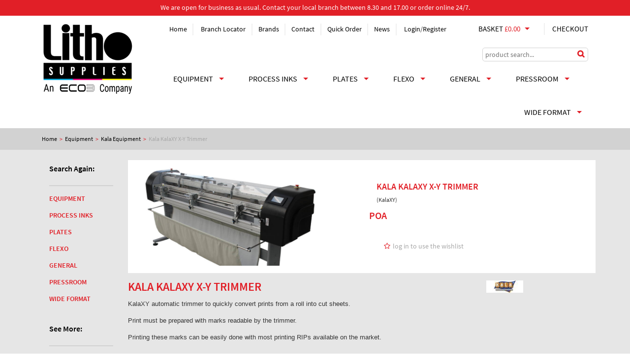

--- FILE ---
content_type: text/html; charset=utf-8
request_url: https://www.litho.co.uk/equipment-information/Kala-Equipment/Kala-KalaXY-X-Y-Trimmer
body_size: 9083
content:
<!DOCTYPE html PUBLIC "-//W3C//DTD XHTML 1.0 Transitional//EN" "http://www.w3.org/TR/xhtml1/DTD/xhtml1-transitional.dtd">
<html xmlns="http://www.w3.org/1999/xhtml"> 
    <head>
        <link rel="SHORTCUT ICON" href="/warp_sites/www.litho.co.uk/templates/favicon.ico" />
        <meta name="gmapkey" content="ABQIAAAAVJS4acbXhTtoDS2sATsa4xTg6Pp4ymrD5F3hq5phV46e91RlnRSlY95vNEBV11f5HChHa-Dlhm_q-Q" />
        <!-- Source Sans pro font from Typekit -->
        <script>
            (function(d) {
                var config = {
                    kitId: 'jrc0hff',
                    scriptTimeout: 3000,
                    async: true
                },
                h = d.documentElement, t = setTimeout(function() {
                    h.className = h.className.replace(/\bwf-loading\b/g, "") + " wf-inactive";
                }, config.scriptTimeout), tk = d.createElement("script"), f = false, s = d.getElementsByTagName("script")[0], a;
                h.className += " wf-loading";
                tk.src = 'https://use.typekit.net/' + config.kitId + '.js';
                tk.async = true;
                tk.onload = tk.onreadystatechange = function() {
                    a = this.readyState;
                    if (f || a && a != "complete" && a != "loaded")
                        return;
                    f = true;
                    clearTimeout(t);
                    try {
                        Typekit.load(config)
                    } catch (e) {
                    }
                };
                s.parentNode.insertBefore(tk, s)
            })(document);
        </script>
        <!-- SEO -->
        <title>Kala KalaXY X-Y Trimmer |  Litho Supplies</title>
        <meta name='abstract' content='Kala KalaXY X-Y Trimmer |  Litho Supplies' />
        <meta name="keywords" content="" />
        <meta name="description" content="" />
        <meta name="copyright" CONTENT="" />
        <meta name="viewport" content="width=device-width, initial-scale=1, maximum-scale=1">
            <!-- CSS -->
            <link href="/warp_sites/www.litho.co.uk/templates/css/style_org.css" rel="stylesheet" type="text/css" />
            <link href="/warp_sites/www.litho.co.uk/templates/css/bootstrap.min.css" rel="stylesheet" type="text/css" />
            <link href="/warp_sites/www.litho.co.uk/templates/css/style.css?v=2" rel="stylesheet" type="text/css" />
            <link href="/warp_sites/www.litho.co.uk/templates/css/font-awesome.css" rel="stylesheet" type="text/css" />

            <!--Javascript-->
            <script type="text/javascript" src="/warp_sites/www.litho.co.uk/templates/js/jquery-1.4.2.js"></script>
<script type="text/javascript" src="/warp_sites/www.litho.co.uk/templates/js/jquery.ui.core.js"></script>
<script type="text/javascript" src="/warp_sites/www.litho.co.uk/templates/js/jquery.ui.widget.js"></script>
<script type="text/javascript" src="/warp_sites/www.litho.co.uk/templates/js/jquery.ui.tabs.js"></script>

            <!-- Error in EVAL() function or EVAL() returned no value-->
                
        <!-- Google tag (gtag.js) -->
        <script async src="https://www.googletagmanager.com/gtag/js?id=G-BS10DYRQ3V"></script>
        <script>
        window.dataLayer = window.dataLayer || [];
        function gtag(){dataLayer.push(arguments);}
        gtag('js', new Date());

        gtag('config', 'G-BS10DYRQ3V');
        </script>

    </head>
    <body>
        <div class="body">
        
        <!-- header desktop-->
        <div id="covid" style="
            width:100%;
            text-align:center;
            padding-top: 4px;
            padding-bottom: 4px;
            color: white;
            background-color: #E11F27
        ">
          We are open for business as usual. Contact your local branch between 8.30 and 17.00 or order online 24/7.
        </div>
        <div class="header dtop container hidden-xs">
            <div class="header-logo text-left col-lg-2 col-md-2 col-sm-2 col-xs-2 alpha">
                <a href="/"><img src="/warp_sites/www.litho.co.uk/templates/images/logo_2024.png" alt="Litho Supplies - We are the largest supplier of Pre-Press and Pressroom printing" /></a>
            </div>
            <div class="header-right text-right col-lg-10 col-md-10 col-sm-10 col-xs-10 omega">
                <div class="header-top-menu hidden-xs">
                    <ul class="list-inline">
                        <li class="top-menu"><a href="/">Home</a></li>
                        <li class="top-menu" class=""><a href="https://litho.co.uk/branch">Branch Locator</a></li class="top-menu"><li class="top-menu" class=""><a href="https://litho.co.uk/brands">Brands</a></li class="top-menu"><li class="top-menu" class=""><a href="https://www.litho.co.uk/node/13293">Contact</a></li class="top-menu"><li class="top-menu" class=""><a href="https://www.litho.co.uk/cart">Quick Order</a></li class="top-menu"><li class="top-menu" class=""><a href="https://www.litho.co.uk/welcome-our-news-page">News</a></li class="top-menu">
                        <li class="account"><a href="/user/login&destination=qop/combined_history">Login</a>/<a href="/user/register">Register</a></li>      
                        <li class='basket'><a href="/cart">Basket <span class='basket-price'>&pound;0.00</span><span class="arrow-down"></span></a></li>
                        <li class='cart'><a id="menu-checkout-link" href='/cart/checkout'>Checkout</a></li>	
                    </ul>
                </div>
                <div class="header-search hidden-xs">
                    <form action="/search" method="get">
                        <input class="form-text" name="search" type="text" placeholder="product search..." value="" />
                        <input class="form-submit search-button" name="searchSubmit" type="submit" value="" />
                        <span class="fa fa-search red"></span>
                    </form>
                </div>
                <div class="header-bottom-menu hidden-xs">
                    <div class="cat-menu">
                        <ul class="menuul"><li class="menuli"><a href="https://www.litho.co.uk/equipment-information">Equipment</a><ul class="menuul"><li class="menuli"><a href="https://www.litho.co.uk/equipment-information/agfa">AGFA Equipment</a></li><li class="menuli"><a href="https://www.litho.co.uk/equipment-information/Epson-Pre-Press-Equipment">Epson Pre-Press Equipment</a></li><li class="menuli"><a href="https://www.litho.co.uk/equipment-information/Flexographic-Equipment">Flexographic Equipment</a></li><li class="menuli"><a href="https://www.litho.co.uk/equipment-information/Kala-Equipment">Kala Equipment</a></li><li class="menuli"><a href="https://www.litho.co.uk/equipment-information/Morgana-Finishing-Equipment">Morgana Finishing Equipment</a></li><li class="menuli"><a href="https://www.litho.co.uk/equipment-information/Mutoh-Equipment">Mutoh Equipment</a></li><li class="menuli"><a href="https://www.litho.co.uk/equipment-information/xerox">Xerox Equipment</a></li></ul></li><li class="menuli"><a href="https://www.litho.co.uk/node/14530">Process inks </a></li><li class="menuli"><a href="https://www.litho.co.uk/digital">Plates</a><ul class="menuul"><li class="menuli"><a href="https://www.litho.co.uk/digital/photopolymer-ctp-pla">Photopolymer CTP Pla</a></li><li class="menuli"><a href="https://www.litho.co.uk/digital/plate-chemistry">Plate Accessories</a></li><li class="menuli"><a href="https://www.litho.co.uk/digital/polyester-plates">Polyester Plates</a></li><li class="menuli"><a href="https://www.litho.co.uk/digital/thermal-ctp-plates">Thermal CTP Plates</a></li></ul></li><li class="menuli"><a href="https://www.litho.co.uk/flexo">Flexo</a><ul class="menuul"><li class="menuli"><a href="https://www.litho.co.uk/flexo/Asahi-Photoproducts">Asahi Photoproducts</a></li><li class="menuli"><a href="https://www.litho.co.uk/flexo/flexo-inks">Flexo Inks</a></li><li class="menuli"><a href="https://www.litho.co.uk/flexo/FlexoSolve">FlexoSolve</a></li><li class="menuli"><a href="https://www.litho.co.uk/flexo/XSYS">XSYS</a></li><li class="menuli"><a href="https://www.litho.co.uk/flexo/letter-press-flexo-plate">Letter Press Flexo Plate</a></li><li class="menuli"><a href="https://www.litho.co.uk/flexo/cleaners">Cleaners</a></li><li class="menuli"><a href="https://www.litho.co.uk/flexo/cushion-mount-tape">Cushion Mount Tape</a></li><li class="menuli"><a href="https://www.litho.co.uk/flexo/flexo-sundries">Flexo Sundries</a></li></ul></li><li class="menuli"><a href="https://www.litho.co.uk/general">General</a><ul class="menuul"><li class="menuli"><a href="https://www.litho.co.uk/general/correction-pens">Correction Pens</a></li><li class="menuli"><a href="https://www.litho.co.uk/general/filters">Filters</a></li><li class="menuli"><a href="https://www.litho.co.uk/analogue">Analogue</a></li><li class="menuli"><a href="https://www.litho.co.uk/general/finishing-sundries">Finishing Sundries</a></li><li class="menuli"><a href="https://www.litho.co.uk/general/knives-blades">Knives and Blades</a></li><li class="menuli"><a href="https://www.litho.co.uk/general/plate-chemistry">Plate Chemistry</a></li><li class="menuli"><a href="https://www.litho.co.uk/general/sundries">Sundries</a></li><li class="menuli"><a href="https://www.litho.co.uk/general/adhesive-tape">Adhesive Tape</a></li></ul></li><li class="menuli"><a href="https://www.litho.co.uk/pressroom">Pressroom</a><ul class="menuul"><li class="menuli"><a href="https://www.litho.co.uk/pressroom/blankets">Blankets</a></li><li class="menuli"><a href="https://www.litho.co.uk/pressroom/cleaners">Cleaners</a></li><li class="menuli"><a href="https://www.litho.co.uk/pressroom/emulsion-coatings">Emulsion and Coatings</a></li><li class="menuli"><a href="https://www.litho.co.uk/pressroom/ink-duct-foils">Ink Duct Foils</a></li><li class="menuli"><a href="https://www.litho.co.uk/pressroom/ink-varnish-sealer">Ink, Varnish and Sealer</a></li><li class="menuli"><a href="https://www.litho.co.uk/pressroom/litho-perf-paper-card">Litho Perf (Paper and Card)</a></li><li class="menuli"><a href="https://www.litho.co.uk/pressroom/packing-sheets">Packing Sheets</a></li><li class="menuli"><a href="https://www.litho.co.uk/pressroom/pressroom-chemistry">Pressroom Chemistry</a></li><li class="menuli"><a href="https://www.litho.co.uk/pressroom/sundries">Sundries</a></li><li class="menuli"><a href="https://www.litho.co.uk/pressroom/wash-blades">Wash Up Blades</a></li><li class="menuli"><a href="https://www.litho.co.uk/pressroom/washcloth-rolls">Washcloth Rolls</a></li><li class="menuli"><a href="https://www.litho.co.uk/pressroom/wipes">Wipes</a></li></ul></li><li class="menuli"><a href="https://www.litho.co.uk/wide-format">Wide Format</a><ul class="menuul"><li class="menuli"><a href="https://www.litho.co.uk/wide-format/ink-cartridges-toners">Ink Cartridges, Bulk and Toners</a></li><li class="menuli"><a href="https://www.litho.co.uk/wide-format/Duratex-Media-for-Solvent-Latex-UV">Duratex Media for Solvent-Latex-UV</a></li><li class="menuli"><a href="https://www.litho.co.uk/wide-format/Aqueous-Media">Aqueous Media</a></li><li class="menuli"><a href="https://www.litho.co.uk/wide-format/Solvent-Media">Solvent Media</a></li><li class="menuli"><a href="https://www.litho.co.uk/wide-format/Latex-Media">Latex Media</a></li><li class="menuli"><a href="https://www.litho.co.uk/wide-format/UV-Media">UV Media</a></li><li class="menuli"><a href="https://www.litho.co.uk/wide-format/material/finishing-sundries">Finishing Media</a></li><li class="menuli"><a href="https://www.litho.co.uk/wide-format/material">Other Material / Media</a></li><li class="menuli"><a href="https://www.litho.co.uk/wide-format/wide-format-sundries">Wide Format Sundries</a></li></ul></li></ul>
                    </div>
                </div>
            </div>  
        </div><!-- /header desktop-->
        <!-- header mobile-->
            <div class="header-mobile dtop container col-xs-12 alpha omega hidden-lg hidden-sm hidden-md">
                <div class="mobile-button">
                       <a href="/cart"><img src="/warp_sites/www.litho.co.uk/templates/images/basket.png" alt="Basket" /></a>
                        <a href="/user"><img src="/warp_sites/www.litho.co.uk/templates/images/myaccount.png" alt="My Account" /></a>
                </div>
                <div class="header-logo">
                       <a href="/"><img src="/warp_sites/www.litho.co.uk/templates/images/logo_2024.png" alt="Litho Supplies - We are the largest suppplier of Pre-Press and Pressroom printing" /></a>
                </div>
                <div class="mobile-button">
                       <a onclick="toggleit('.header-search')" id='search-image'><img src="/warp_sites/www.litho.co.uk/templates/images/search.png" alt="Search" /></a>
                       <a onclick="$('.header-mobile-menu').addClass('menu-active'); $('.body').addClass('menu-active');" class="cshow"><img src="/warp_sites/www.litho.co.uk/templates/images/menu-list.png" alt="Menu" /></a>
                </div>
                <div class="header-search">
                    <form action="/search" method="get">
                        <input class="form-text" name="search" type="text" placeholder="product search..." value="" />
                        <input class="form-submit search-button" name="searchSubmit" type="submit" value="" />
                        <span class="fa fa-search red"></span>
                    </form>
                </div>
            </div>
        <!-- /header mobile-->
        <!-- main-->
        <div class="warp-message"><!-- No message --></div>  
        <div class="prod-page">
    <div class="container-fluid dgreybk">
        <div class="container">
            <div class="breadcrumbs col-lg-12 col-md-12 col-sm-12"  id="breadcrumbs" itemprop="category">
                <ul><li><a href="/">Home</a><div class="bread-seperator">&#62;</div></><li><a href="/equipment-information">Equipment</a><div class="bread-seperator">&#62;</div></><li><a href="/equipment-information/Kala-Equipment">Kala Equipment</a><div class="bread-seperator">&#62;</div></><li>Kala KalaXY X-Y Trimmer</></ul>
            </div>
        </div>
    </div>
    <div class="container-fluid main">
        <div class="container">
            <div class="product no-gut col-lg-10 col-md-9 col-sm-12 col-xs-12 pull-right">
                    <div class="product-main col-lg-12 col-md-12 col-sm-12 valign">
                        <div class="product-img col-lg-6 col-md-6 col-sm-6 col-xs-12">
                            <img src="https://www.litho.co.uk/warp_image.php?imagefile=warp_sites%2Flitho_2016%2Fimages%2FKalaxy_High_Res_002.jpg" alt="Kala KalaXY X-Y Trimmer" />
                        </div>
                        <div class="product-dets col-lg-6 col-md-6 col-sm-6 col-xs-12">
                                <h1 class="col-lg-12 col-md-12 col-sm-12 col-xs-12">Kala KalaXY X-Y Trimmer</h1>
                                <span class="product-code col-lg-12 col-md-12 col-sm-12 col-xs-12">(KalaXY)</span>
                                <span class="product-price col-lg-12 col-md-12 col-sm-12 col-xs-12"><div class="pricing">
                                <meta itemprop="currency" content="GBP" />
                            <div class="price" itemprop="price"></div>
                            <div class="was"></div>
                            <div class="saving"></div></div></span>
                                <h2>POA</h2>
                                <span class="product-favourites col-lg-10 col-md-10 col-sm-10 col-xs-12">
                                    <div id="favorites"><a href="/user?destination=wishlist"><span class="fa fa-star-o"></span>log in to use the wishlist</a></div>
                                     <span class="product-review col-lg-12 col-md-12 col-sm-12 col-xs-12"></span>
                                </span>
                        </div>
                </div>
            <div class="product-desc col-lg-12 col-md-12 col-sm-12 col-xs-12 no-gut">
                <div id="description" class="product-page-desc-body col-lg-9 col-md-9 col-sm-9 col-xs-12 no-gut" itemprop="description">
                            <h1>Kala KalaXY X-Y Trimmer</h1><p><span style="font-family: Lato, sans-serif; font-size: 12.992px;">KalaXY automatic trimmer to quickly convert prints from a roll into cut sheets.</span></p><p><span style="font-family: Lato, sans-serif; font-size: 12.992px;">Print must be prepared with marks readable by the trimmer.</span></p><p><span style="font-family: Lato, sans-serif; font-size: 12.992px;">Printing these marks can be easily done with most printing RIPs available on the market.</span><br style="box-sizing: border-box; -webkit-font-smoothing: antialiased; color: rgb(102, 102, 102); font-family: Lato, sans-serif; font-size: 12.992px; background-color: rgb(239, 239, 239);" />
<br style="box-sizing: border-box; -webkit-font-smoothing: antialiased; color: rgb(102, 102, 102); font-family: Lato, sans-serif; font-size: 12.992px; background-color: rgb(239, 239, 239);" />
<span style="font-family: Lato, sans-serif; font-size: 12.992px;">Positionning of the longitudinal blades is manual.</span></p><p><span style="font-family: Lato, sans-serif; font-size: 12.992px;">The holding shaft to feed the print rolls is the same as the one used on our laminators Mistral, Arkane et Atlantic 1650 and are fully compatible.&nbsp;</span><br style="box-sizing: border-box; -webkit-font-smoothing: antialiased; color: rgb(102, 102, 102); font-family: Lato, sans-serif; font-size: 12.992px; background-color: rgb(239, 239, 239);" />
<br style="box-sizing: border-box; -webkit-font-smoothing: antialiased; color: rgb(102, 102, 102); font-family: Lato, sans-serif; font-size: 12.992px; background-color: rgb(239, 239, 239);" />
<span style="font-family: Lato, sans-serif; font-size: 12.992px;">A significant time saving in all poster finishing operation for a reasonable investment.</span></p>
			  </div><div class="brand-logo col-lg-3 col-md-3 col-sm-3 col-xs-12"><img src="/warp_image.php?imagefile=warp_sites/litho_2016/images/category_pictures/kala.jpg&resizetoHeight=120&resizetoWidth=120" /></div>
            </div> 
                <div id="downloads" class="product-page-download-body col-lg-12 col-md-12 col-sm-12 col-xs-12 no-gut">
                    <h3>Downloads</h3><a target="_blank" href="/warp_sites/www.litho.co.uk/images/Kala UYR.pdf">Kala UYR.pdf</a><br></div>
            <div class="related-products col-lg-12 col-md-12 col-sm-12 col-xs-12 no-gut">
                <h3>Related Products</h3>
                <div class="product-list-product col-lg-3 col-md-3 col-sm-4 col-xs-6">
    <a href="/"><div class="product-list-image valign">
        
		<img src="https://www.litho.co.uk/warp_image.php?imagefile=warp_sites%2Flitho_2016%2Fimages%2Fplaceholder.jpg" alt="" border="0" />
        
    </div></a>
    <div class="product-list-name">
        <a href="/">
                            
        </a>
    </div>
    <div class="product-list-price no-gut col-lg-6">
        
    </div>
     <div class="product-list-add col-lg-6 text-right no-gut">
         <form action="/cart?exprocess=/Warp/warp_core/cms/drupal/drupal.php&op=drupaladdtocart" method="POST">
            <input id="qty" type="hidden" name="qty" value="1">
            <input type="hidden" name="content_id" value="">
            <input id="buy" type="submit" name="buy" value="BUY">
         </form>
     </div>
</div><div class="product-list-product col-lg-3 col-md-3 col-sm-4 col-xs-6">
    <a href="/equipment-information/Kala-Equipment/Kala-Products-Available-from-Litho-Supplies"><div class="product-list-image valign">
        
		<img src="https://www.litho.co.uk/warp_image.php?imagefile=warp_sites%2Flitho_2016%2Fimages%2FProducts.JPG" alt="Kala Products Available from Litho Supplies" border="0" />
        
    </div></a>
    <div class="product-list-name">
        <a href="/equipment-information/Kala-Equipment/Kala-Products-Available-from-Litho-Supplies">
                            Kala Products Available from Litho Supplies
        </a>
    </div>
    <div class="product-list-price no-gut col-lg-6">
        
    </div>
     <div class="product-list-add col-lg-6 text-right no-gut">
         <form action="/cart?exprocess=/Warp/warp_core/cms/drupal/drupal.php&op=drupaladdtocart" method="POST">
            <input id="qty" type="hidden" name="qty" value="1">
            <input type="hidden" name="content_id" value="32784">
            <input id="buy" type="submit" name="buy" value="BUY">
         </form>
     </div>
</div> 
            </div>
        </div>
        <div class="sidebar left col-lg-2 col-md-3 col-xs-12 col-xs-12">
    <div class="col-lg-12 col-md-12 col-sm-12 col-xs-6">
        <h6 class='sidebar-title col-lg-12 col-md-12 col-sm-12 col-xs-12 no-gut'>Search Again:</h6>
        <div class="refine-results col-lg-12 col-md-12 col-sm-12 col-xs-12 no-gut"><ul class=""><li class=""><a href="https://www.litho.co.uk/equipment-information">Equipment</a></li><li class=""><a href="https://www.litho.co.uk/node/14530">Process inks </a></li><li class=""><a href="https://www.litho.co.uk/digital">Plates</a></li><li class=""><a href="https://www.litho.co.uk/flexo">Flexo</a></li><li class=""><a href="https://www.litho.co.uk/general">General</a></li><li class=""><a href="https://www.litho.co.uk/pressroom">Pressroom</a></li><li class=""><a href="https://www.litho.co.uk/wide-format">Wide Format</a></li></ul></div>
    </div>
    <div class="col-lg-12 col-md-12 col-sm-12 col-xs-6">
        <h6 class='sidebar-title col-lg-12 col-md-12 col-sm-12 col-xs-12 no-gut'>See More:</h6>
        <div class="refine-results col-lg-12 col-md-12 col-sm-12 col-xs-12 no-gut"><ul><li><a href="/equipment-information/agfa">AGFA Equipment</a></li><li><a href="/equipment-information/Epson-Pre-Press-Equipment">Epson Pre-Press Equipment</a></li><li><a href="/equipment-information/Flexographic-Equipment">Flexographic Equipment</a></li><li><a href="/equipment-information/Kala-Equipment">Kala Equipment</a></li><li><a href="/equipment-information/Morgana-Finishing-Equipment">Morgana Finishing Equipment</a></li><li><a href="/equipment-information/Mutoh-Equipment">Mutoh Equipment</a></li><li><a href="/equipment-information/xerox">Xerox Equipment</a></li><ul></div>
    </div>
</div>
    </div>
</div>
</div>

<div class="white full">
    <div class="container-fluid logo-block">
    <div class='container'>
        <div id='brand-left' class='arrow-left'></div>
        <div id='logo-container' class="logo-container">
            <div class="logo-small  first-logo"><a href="/A257"><img title="Agfa Graphics" src="/warp_image.php?imagefile=warp_sites/litho_2016/images/category_pictures/agfalogo_0.png&resizetoHeight=35" name="Agfa Graphics"/></a></div><div class="logo-small "><a href="/A715"><img title="Art Systems" src="/warp_image.php?imagefile=warp_sites/litho_2016/images/category_pictures/artsystems.jpg&resizetoHeight=35" name="Art Systems"/></a></div><div class="logo-small "><a href="/A720"><img title="Asahi Flexo Products" src="/warp_image.php?imagefile=warp_sites/litho_2016/images/category_pictures/asahi_logo.jpg&resizetoHeight=35" name="Asahi Flexo Products"/></a></div><div class="logo-small "><a href="/B625"><img title="Bluprint" src="/warp_image.php?imagefile=warp_sites/litho_2016/images/category_pictures/bluprint.png&resizetoHeight=35" name="Bluprint"/></a></div><div class="logo-small "><a href="/C563"><img title="Colourgen" src="/warp_image.php?imagefile=warp_sites/litho_2016/images/category_pictures/colourgen.png&resizetoHeight=35" name="Colourgen"/></a></div><div class="logo-small "><a href="/Caldera"><img title="Caldera" src="/warp_image.php?imagefile=warp_sites/litho_2016/images/category_pictures/caldera.jpg&resizetoHeight=35" name="Caldera"/></a></div><div class="logo-small "><a href="/D875"><img title="Duco Press Blankets" src="/warp_image.php?imagefile=warp_sites/litho_2016/images/category_pictures/duco.jpg&resizetoHeight=35" name="Duco Press Blankets"/></a></div><div class="logo-small "><a href="/Day"><img title="Day" src="/warp_image.php?imagefile=warp_sites/litho_2016/images/category_pictures/day.jpg&resizetoHeight=35" name="Day"/></a></div><div class="logo-small "><a href="/E/A257"><img title="Agfa Large Format" src="/warp_image.php?imagefile=warp_sites/litho_2016/images/category_pictures/we embody print.png&resizetoHeight=35" name="Agfa Large Format"/></a></div><div class="logo-small "><a href="/E165-"><img title="ECS Nottingham" src="/warp_image.php?imagefile=warp_sites/litho_2016/images/category_pictures/ecs_nottingham.jpg&resizetoHeight=35" name="ECS Nottingham"/></a></div><div class="logo-small "><a href="/E240-"><img title="Eggen" src="/warp_image.php?imagefile=warp_sites/litho_2016/images/category_pictures/eggen.png&resizetoHeight=35" name="Eggen"/></a></div><div class="logo-small "><a href="/E443-"><img title="Epson PrePress" src="/warp_image.php?imagefile=warp_sites/litho_2016/images/category_pictures/epson.png&resizetoHeight=35" name="Epson PrePress"/></a></div><div class="logo-small "><a href="/E537-"><img title="Esko" src="/warp_image.php?imagefile=warp_sites/litho_2016/images/category_pictures/eskoartwork.gif&resizetoHeight=35" name="Esko"/></a></div><div class="logo-small "><a href="/F444-"><img title="Flint" src="/warp_image.php?imagefile=warp_sites/litho_2016/images/category_pictures/FLINTlogo.gif&resizetoHeight=35" name="Flint"/></a></div><div class="logo-small "><a href="/G106-"><img title="Gardiner" src="/warp_image.php?imagefile=warp_sites/litho_2016/images/category_pictures/gardiner.jpg&resizetoHeight=35" name="Gardiner"/></a></div><div class="logo-small "><a href="/G614-"><img title="Grolman" src="/warp_image.php?imagefile=warp_sites/litho_2016/images/category_pictures/grolman.png&resizetoHeight=35" name="Grolman"/></a></div><div class="logo-small "><a href="/H272"><img title="Harrison Products" src="/warp_image.php?imagefile=warp_sites/litho_2016/images/category_pictures/harrisonproducts.jpg&resizetoHeight=35" name="Harrison Products"/></a></div><div class="logo-small "><a href="/H409-"><img title="Heights Equipment" src="/warp_image.php?imagefile=warp_sites/litho_2016/images/category_pictures/heights.jpg&resizetoHeight=35" name="Heights Equipment"/></a></div><div class="logo-small "><a href="/KE"><img title="K+E" src="/warp_image.php?imagefile=warp_sites/litho_2016/images/category_pictures/kande.png&resizetoHeight=35" name="K+E"/></a></div><div class="logo-small "><a href="/Kala"><img title="Kala" src="/warp_image.php?imagefile=warp_sites/litho_2016/images/category_pictures/kala.jpg&resizetoHeight=35" name="Kala"/></a></div><div class="logo-small "><a href="/KSL"><img title="KSL Staubtechnik gmbh" src="/warp_image.php?imagefile=warp_sites/litho_2016/images/category_pictures/KSL.JPG&resizetoHeight=35" name="KSL Staubtechnik gmbh"/></a></div><div class="logo-small "><a href="/M014-"><img title="3M" src="/warp_image.php?imagefile=warp_sites/litho_2016/images/category_pictures/3mmini_2.jpg&resizetoHeight=35" name="3M"/></a></div><div class="logo-small "><a href="/M430-"><img title="Marlow Digital" src="/warp_image.php?imagefile=warp_sites/litho_2016/images/category_pictures/marlowe.png&resizetoHeight=35" name="Marlow Digital"/></a></div><div class="logo-small "><a href="/M801-"><img title="Mitsubishi" src="/warp_image.php?imagefile=warp_sites/litho_2016/images/category_pictures/mitsubishi.png&resizetoHeight=35" name="Mitsubishi"/></a></div><div class="logo-small "><a href="/M894-"><img title="Morgana" src="/warp_image.php?imagefile=warp_sites/litho_2016/images/category_pictures/morgana_logo_0.jpg&resizetoHeight=35" name="Morgana"/></a></div><div class="logo-small "><a href="/Mutoh"><img title="Mutoh" src="/warp_image.php?imagefile=warp_sites/litho_2016/images/category_pictures/Mutoh.jpg&resizetoHeight=35" name="Mutoh"/></a></div><div class="logo-small "><a href="/O075"><img title="Miraclon" src="/warp_image.php?imagefile=warp_sites/litho_2016/images/category_pictures/Miraclon.jpg&resizetoHeight=35" name="Miraclon"/></a></div><div class="logo-small "><a href="/Own-Label"><img title="Own Label" src="/warp_image.php?imagefile=warp_sites/litho_2016/images/category_pictures/EG own labels.png&resizetoHeight=35" name="Own Label"/></a></div><div class="logo-small "><a href="/R520-"><img title="Ricoh" src="/warp_image.php?imagefile=warp_sites/litho_2016/images/category_pictures/ricohlogo.jpg&resizetoHeight=35" name="Ricoh"/></a></div><div class="logo-small "><a href="/R600-"><img title="Rock" src="/warp_image.php?imagefile=warp_sites/litho_2016/images/category_pictures/ROCK-logo.gif&resizetoHeight=35" name="Rock"/></a></div><div class="logo-small "><a href="/S021-"><img title="SCA" src="/warp_image.php?imagefile=warp_sites/litho_2016/images/category_pictures/sca hygiene.png&resizetoHeight=35" name="SCA"/></a></div><div class="logo-small "><a href="/S267-"><img title="Sihl" src="/warp_image.php?imagefile=warp_sites/litho_2016/images/category_pictures/logosihl.png&resizetoHeight=35" name="Sihl"/></a></div><div class="logo-small "><a href="/S900"><img title="Sun Chemical Inks" src="/warp_image.php?imagefile=warp_sites/litho_2016/images/category_pictures/sunlogo.png&resizetoHeight=35" name="Sun Chemical Inks"/></a></div><div class="logo-small "><a href="/S905-"><img title="Sun Chemical" src="/warp_image.php?imagefile=warp_sites/litho_2016/images/category_pictures/SunChemicaldiclogo.jpg&resizetoHeight=35" name="Sun Chemical"/></a></div><div class="logo-small "><a href="/S963-"><img title="Swann Morton" src="/warp_image.php?imagefile=warp_sites/litho_2016/images/category_pictures/swann morton.png&resizetoHeight=35" name="Swann Morton"/></a></div><div class="logo-small "><a href="/Seal"><img title="Seal" src="/warp_image.php?imagefile=warp_sites/litho_2016/images/category_pictures/seal.jpg&resizetoHeight=35" name="Seal"/></a></div><div class="logo-small "><a href="/T210-"><img title="Tesa" src="/warp_image.php?imagefile=warp_sites/litho_2016/images/category_pictures/tesa.png&resizetoHeight=35" name="Tesa"/></a></div><div class="logo-small "><a href="/T430-"><img title="TSS" src="/warp_image.php?imagefile=warp_sites/litho_2016/images/category_pictures/tsslogosm.gif&resizetoHeight=35" name="TSS"/></a></div><div class="logo-small "><a href="/V129-"><img title="Vanson" src="/warp_image.php?imagefile=warp_sites/litho_2016/images/category_pictures/vansonlogo_0.png&resizetoHeight=35" name="Vanson"/></a></div><div class="logo-small "><a href="/Varn"><img title="Varn" src="/warp_image.php?imagefile=warp_sites/litho_2016/images/category_pictures/varnlogo.png&resizetoHeight=35" name="Varn"/></a></div><div class="logo-small "><a href="/X003-"><img title="Xerox" src="/warp_image.php?imagefile=warp_sites/litho_2016/images/category_pictures/xerox_0.png&resizetoHeight=35" name="Xerox"/></a></div>
        </div>
        <div id='brand-right' class='arrow-right'></div>
    </div>
</div>
<script type="text/javascript">
<!-- logoscroll -->
    $(document).ready(function() {
        $('#brand-left').hover(function() {
            $(".first-logo").addClass("scrollleft");
        }, function() {
            $(".first-logo").removeClass("scrollleft");
        });
        $('#brand-right').hover(function() {
            $(".first-logo").addClass("scrollright");
        }, function() {
            $(".first-logo").removeClass("scrollright");
        });
    });
</script>   
</div>
        <!-- Checkout mods -->
        
        <!-- footer desktop-->
        <div class="footer-menu container-fluid hidden-xs">
            <div class="container"> 
                <div class="footer-1 col-lg-3 col-md-3 col-sm-3">
                    <h5>Customer Services</h5>
                    <ul class=""><li class=""><a href="https://www.litho.co.uk/delivery-policy">Delivery Policy</a></li><li class=""><a href="https://www.litho.co.uk/privacy-statement">Privacy Statement</a></li><li class=""><a href="https://www.litho.co.uk/terms-and-conditions">Terms and Conditions</a></li><li class=""><a href="https://www.litho.co.uk/return-and-refund-policy">Return and Refund Policy</a></li><li class=""><a href="https://www.litho.co.uk/UK-Tax-policy/strategy">UK Tax policy/strategy</a></li></ul>
                </div>
                <div class="footer-2 col-lg-3 col-md-3 col-sm-3">
                    <h5>Help & Advice</h5>
                    <ul class=""><li class=""><a href="https://www.litho.co.uk/media">The Media</a></li><li class=""><a href="https://www.litho.co.uk/Videos">Videos</a></li><li class=""><a href="https://www.litho.co.uk/help-videos-and-booklets">Help Videos and Booklets</a></li><li class=""><a href="https://www.litho.co.uk/node/12515">Request H&S datasheet</a></li><li class=""><a href="https://www.litho.co.uk/cookies">Cookies</a></li><li class=""><a href="https://www.litho.co.uk/about-us-social-networks">About Us & Twitter</a></li></ul>
                </div>
                <div class="footer-3 col-lg-3 col-md-3 col-sm-3">
                    <h5>Contact Us</h5>
                    <div class="contact-us-text">
                        <span class="address col-xs-12 no-gut">
                            Litho Supplies (Head Office)<br />
                            Manners Industrial Estate<br />
                            Units 1 & 2 Ashbourne Court<br />
                            Ilkeston<br />
                            DE7 8EF</span>
                        <span class="telephone col-xs-12 no-gut">Tel: <span class="main-tel">01159 071660</span></span>
                    </div>
                </div>
                <div class="footer-4 col-lg-3 col-md-3 col-sm-3">
                    <h5>Follow Us</h5>
                    <span class="social-icons col-xs-12 no-gut">
                        <span class="facebook-icon"><a target="_blank" href="https://www.facebook.com/LithoSupplies"><img src="/warp_sites/www.litho.co.uk/templates/images/facebook-icon.png" title="Join us on Facebook" /></a></span>
                        <span class="twitter-icon"><a target="_blank" href="https://twitter.com/lithosupplies"><img src="/warp_sites/www.litho.co.uk/templates/images/twitter-icon.png" title="Follow us on Twitter" /></a></span>
                        <span class="youtube-icon"><a target="_blank" href="https://www.youtube.com/channel/UCvoaLBVbDXE1Bejg9JRnmOw"><img src="/warp_sites/www.litho.co.uk/templates/images/youtube-icon.png" title="Find us on Youtbe" /></a></span>
                    </span>
                    <span class="mailist-text col-xs-12 no-gut"><a target="_blank" href="http://eepurl.com/rdxjL">Join our mailing list...</a></span>
                    <span class="norton-badge col-xs-12 no-gut">
                        <table width="135" border="0" cellpadding="2" cellspacing="0" title="Click to
                                              Verify - This site chose VeriSign SSL for secure e-commerce and confidential
                                              communications.">
                                <tr>
                                    <td width="135" align="center" valign="top"><script type="text/javascript"
                                        src="https://seal.verisign.com/getseal?host_name=litho.co.uk&amp;size=L&amp;use_flash=YES&amp;use_transparent=YES&amp;lang=en"></script><br
                                            />
                                        <a href="http://www.symantec.com/en/uk/ssl-certificates" target="_blank" 
                                           style="color:#000000; text-decoration:none; font:bold 7px verdana,sans-serif;
                                           letter-spacing:.5px; text-align:center; margin:0px; padding:0px;">ABOUT SSL
                                            CERTIFICATES</a></td>
                                </tr>
                            </table>
                    </span>
                </div>
                <div class="copyright col-xs-12">
                    Copyright Litho Supplies Ltd. All rights reserved.
                </div>
            </div>
        </div>
        <div class="footer-mobile hidden-lg hidden-md col-sm-12 col-xs-12 text-center dgreybk">
             <h5>Follow Us</h5> 
                    <span class="social-icons col-xs-12 no-gut">
                        <span class="facebook-icon"><a target="_blank" href="https://www.facebook.com/LithoSupplies"><img src="/warp_sites/www.litho.co.uk/templates/images/facebook-icon.png" title="Join us on Facebook" /></a></span>
                        <span class="twitter-icon"><a target="_blank" href="https://twitter.com/lithosupplies"><img src="/warp_sites/www.litho.co.uk/templates/images/twitter-icon.png" title="Follow us on Twitter" /></a></span>
                        <span class="youtube-icon"><a target="_blank" href="https://www.youtube.com/channel/UCvoaLBVbDXE1Bejg9JRnmOw"><img src="/warp_sites/www.litho.co.uk/templates/images/youtube-icon.png" title="Find us on Youtube" /></a></span>
                    </span>
             <span class="social-text col-xs-12 no-gut">
                 <a href="http://eepurl.com/rdxjL">Join our mailing list...</a>
              </span>
             <span class="copyright col-xs-12 no-gut">
                       Copyright Litho Supplies Ltd. All rights reserved.
              </span>
        </div>
        
        <!-- /footer desktop-->  

        <div id="lightbox-container" style="display:none;">
            <div id="lightbox-mobile">
                <div class="lb-container">
                    <div class="lb-body">
                        <div class="lb-message">
                            This website uses cookies to remember your preferences and improve your browsing experience.
                            By continuing to use this website, you are consenting to accept all of our cookies. <br>
                                <a href="?&amp;cookies=YES">Click here to let us remember your preference and hide this message.</a>
                        </div>
                    </div>
                </div>
            </div>
            <div class="lb-background"></div>
        </div>
        <script type="text/javascript">
            $(document).ready(function() {
                $("[href]").each(function() {
                    if (this.href == window.location.href) {
                        $(this).addClass("active");
                    }
                });
            });
          
            function toggleit(classname){
                  $(classname).toggle();
            }
            
        </script>
        </div>  
        <div class="header-mobile-menu hidden-lg hidden-md hidden-sm">
                    <div class="mobile-menu">
                        <div class="hide-menu"><a onclick="$('.header-mobile-menu').removeClass('menu-active'); $('.body').removeClass('menu-active');"><img src="/warp_sites/www.litho.co.uk/templates/images/exit.png" alt="Close menu" /></a></div>
                        <ul class="list-inline firstmenu">
                            <li class="home"><a href="/">Home</a></li> 
                            <li class=""><a href="https://litho.co.uk/branch">Branch Locator</a></li><li class=""><a href="https://litho.co.uk/brands">Brands</a></li><li class=""><a href="https://www.litho.co.uk/node/13293">Contact</a></li><li class=""><a href="https://www.litho.co.uk/cart">Quick Order</a></li><li class=""><a href="https://www.litho.co.uk/welcome-our-news-page">News</a></li>
                            <li><a href="/user/login&destination=qop/combined_history">Login</a>/<a href="/user/register">Register</a></li>  
                            </ul>
                        
                        <ul class="list-inline product-menu"><li class="menuli">
                        <a href="/equipment-information?open_menu=1">Equipment</a><span class="menu_down_closed close_12509"><a onclick="toggleit('.parent-12509'); toggleit('.open_12509'); toggleit('.close_12509');"><span class="arrow"></span></a></span><span class="menu_down_open open_12509"><a onclick="toggleit('.parent-12509' ); toggleit('.open_12509'); toggleit('.close_12509');"><span class="arrow"></span></a></span><ul class="list-inline-children parent-12509"><li class="menuli-child-12509">
                        <a href="/equipment-information/agfa?open_menu=1">AGFA Equipment</a></li><li class="menuli">
                        <a href="/equipment-information/Epson-Pre-Press-Equipment?open_menu=1">Epson Pre-Press Equipment</a></li><li class="menuli">
                        <a href="/equipment-information/Flexographic-Equipment?open_menu=1">Flexographic Equipment</a></li><li class="menuli">
                        <a href="/equipment-information/Morgana-Finishing-Equipment?open_menu=1">Morgana Finishing Equipment</a></li><li class="menuli">
                        <a href="/equipment-information/Mutoh-Equipment?open_menu=1">Mutoh Equipment</a></li><li class="menuli">
                        <a href="/equipment-information/Kala-Equipment?open_menu=1">Kala Equipment</a></li><li class="menuli">
                        <a href="/equipment-information/xerox?open_menu=1">Xerox Equipment</a></li></ul></li><li class="menuli">
                        <a href="/node/14530?open_menu=1">Process inks </a><span class="menu_down_closed close_13083"><a onclick="toggleit('.parent-13083'); toggleit('.open_13083'); toggleit('.close_13083');"><span class="arrow"></span></a></span><span class="menu_down_open open_13083"><a onclick="toggleit('.parent-13083' ); toggleit('.open_13083'); toggleit('.close_13083');"><span class="arrow"></span></a></span><ul class="list-inline-children parent-13083"></ul></li><li class="menuli">
                        <a href="/digital?open_menu=1">Plates</a><span class="menu_down_closed close_12575"><a onclick="toggleit('.parent-12575'); toggleit('.open_12575'); toggleit('.close_12575');"><span class="arrow"></span></a></span><span class="menu_down_open open_12575"><a onclick="toggleit('.parent-12575' ); toggleit('.open_12575'); toggleit('.close_12575');"><span class="arrow"></span></a></span><ul class="list-inline-children parent-12575"><li class="menuli-child-12575">
                        <a href="/digital/photopolymer-ctp-pla?open_menu=1">Photopolymer CTP Pla</a></li><li class="menuli">
                        <a href="/digital/plate-chemistry?open_menu=1">Plate Accessories</a></li><li class="menuli">
                        <a href="/digital/polyester-plates?open_menu=1">Polyester Plates</a></li><li class="menuli">
                        <a href="/digital/thermal-ctp-plates?open_menu=1">Thermal CTP Plates</a></li></ul></li><li class="menuli">
                        <a href="/flexo?open_menu=1">Flexo</a><span class="menu_down_closed close_12605"><a onclick="toggleit('.parent-12605'); toggleit('.open_12605'); toggleit('.close_12605');"><span class="arrow"></span></a></span><span class="menu_down_open open_12605"><a onclick="toggleit('.parent-12605' ); toggleit('.open_12605'); toggleit('.close_12605');"><span class="arrow"></span></a></span><ul class="list-inline-children parent-12605"><li class="menuli-child-12605">
                        <a href="/flexo/flexo-inks?open_menu=1">Flexo Inks</a></li><li class="menuli">
                        <a href="/flexo/Asahi-Photoproducts?open_menu=1">Asahi Photoproducts</a></li><li class="menuli">
                        <a href="/flexo/FlexoSolve?open_menu=1">FlexoSolve</a></li><li class="menuli">
                        <a href="/flexo/XSYS?open_menu=1">XSYS</a></li><li class="menuli">
                        <a href="/flexo/letter-press-flexo-plate?open_menu=1">Letter Press Flexo Plate</a></li><li class="menuli">
                        <a href="/flexo/cleaners?open_menu=1">Cleaners</a></li><li class="menuli">
                        <a href="/flexo/cushion-mount-tape?open_menu=1">Cushion Mount Tape</a></li><li class="menuli">
                        <a href="/flexo/flexo-sundries?open_menu=1">Flexo Sundries</a></li></ul></li><li class="menuli">
                        <a href="/general?open_menu=1">General</a><span class="menu_down_closed close_12665"><a onclick="toggleit('.parent-12665'); toggleit('.open_12665'); toggleit('.close_12665');"><span class="arrow"></span></a></span><span class="menu_down_open open_12665"><a onclick="toggleit('.parent-12665' ); toggleit('.open_12665'); toggleit('.close_12665');"><span class="arrow"></span></a></span><ul class="list-inline-children parent-12665"><li class="menuli-child-12665">
                        <a href="/general/correction-pens?open_menu=1">Correction Pens</a></li><li class="menuli">
                        <a href="/general/filters?open_menu=1">Filters</a></li><li class="menuli">
                        <a href="/analogue?open_menu=1">Analogue</a></li><li class="menuli">
                        <a href="/general/finishing-sundries?open_menu=1">Finishing Sundries</a></li><li class="menuli">
                        <a href="/general/knives-blades?open_menu=1">Knives and Blades</a></li><li class="menuli">
                        <a href="/general/plate-chemistry?open_menu=1">Plate Chemistry</a></li><li class="menuli">
                        <a href="/general/sundries?open_menu=1">Sundries</a></li><li class="menuli">
                        <a href="/general/adhesive-tape?open_menu=1">Adhesive Tape</a></li></ul></li><li class="menuli">
                        <a href="/pressroom?open_menu=1">Pressroom</a><span class="menu_down_closed close_12703"><a onclick="toggleit('.parent-12703'); toggleit('.open_12703'); toggleit('.close_12703');"><span class="arrow"></span></a></span><span class="menu_down_open open_12703"><a onclick="toggleit('.parent-12703' ); toggleit('.open_12703'); toggleit('.close_12703');"><span class="arrow"></span></a></span><ul class="list-inline-children parent-12703"><li class="menuli-child-12703">
                        <a href="/pressroom/blankets?open_menu=1">Blankets</a></li><li class="menuli">
                        <a href="/pressroom/cleaners?open_menu=1">Cleaners</a></li><li class="menuli">
                        <a href="/pressroom/emulsion-coatings?open_menu=1">Emulsion and Coatings</a></li><li class="menuli">
                        <a href="/pressroom/ink-duct-foils?open_menu=1">Ink Duct Foils</a></li><li class="menuli">
                        <a href="/pressroom/ink-varnish-sealer?open_menu=1">Ink, Varnish and Sealer</a></li><li class="menuli">
                        <a href="/pressroom/litho-perf-paper-card?open_menu=1">Litho Perf (Paper and Card)</a></li><li class="menuli">
                        <a href="/pressroom/packing-sheets?open_menu=1">Packing Sheets</a></li><li class="menuli">
                        <a href="/pressroom/pressroom-chemistry?open_menu=1">Pressroom Chemistry</a></li><li class="menuli">
                        <a href="/pressroom/sundries?open_menu=1">Sundries</a></li><li class="menuli">
                        <a href="/pressroom/wash-blades?open_menu=1">Wash Up Blades</a></li><li class="menuli">
                        <a href="/pressroom/washcloth-rolls?open_menu=1">Washcloth Rolls</a></li><li class="menuli">
                        <a href="/pressroom/wipes?open_menu=1">Wipes</a></li></ul></li><li class="menuli">
                        <a href="/wide-format?open_menu=1">Wide Format</a><span class="menu_down_closed close_12855"><a onclick="toggleit('.parent-12855'); toggleit('.open_12855'); toggleit('.close_12855');"><span class="arrow"></span></a></span><span class="menu_down_open open_12855"><a onclick="toggleit('.parent-12855' ); toggleit('.open_12855'); toggleit('.close_12855');"><span class="arrow"></span></a></span><ul class="list-inline-children parent-12855"><li class="menuli-child-12855">
                        <a href="/wide-format/ink-cartridges-toners?open_menu=1">Ink Cartridges, Bulk and Toners</a></li><li class="menuli">
                        <a href="/wide-format/Duratex-Media-for-Solvent-Latex-UV?open_menu=1">Duratex Media for Solvent-Latex-UV</a></li><li class="menuli">
                        <a href="/wide-format/Aqueous-Media?open_menu=1">Aqueous Media</a></li><li class="menuli">
                        <a href="/wide-format/Solvent-Media?open_menu=1">Solvent Media</a></li><li class="menuli">
                        <a href="/wide-format/Latex-Media?open_menu=1">Latex Media</a></li><li class="menuli">
                        <a href="/wide-format/UV-Media?open_menu=1">UV Media</a></li><li class="menuli">
                        <a href="/wide-format/material/finishing-sundries?open_menu=1">Finishing Media</a></li><li class="menuli">
                        <a href="/wide-format/material?open_menu=1">Other Material / Media</a></li><li class="menuli">
                        <a href="/wide-format/wide-format-sundries?open_menu=1">Wide Format Sundries</a></li></ul></li></ul>
                        <ul class="list-inline secondmenu">
                            <h5>Customer Services</h5>
                            <li class=""><a href="https://www.litho.co.uk/delivery-policy">Delivery Policy</a></li><li class=""><a href="https://www.litho.co.uk/privacy-statement">Privacy Statement</a></li><li class=""><a href="https://www.litho.co.uk/terms-and-conditions">Terms and Conditions</a></li><li class=""><a href="https://www.litho.co.uk/return-and-refund-policy">Return and Refund Policy</a></li><li class=""><a href="https://www.litho.co.uk/UK-Tax-policy/strategy">UK Tax policy/strategy</a></li> 
                        </ul>
                        <ul class="list-inline thirdmenu">
                            <h5>Help & Advice</h5>
                            <li class=""><a href="https://www.litho.co.uk/media">The Media</a></li><li class=""><a href="https://www.litho.co.uk/Videos">Videos</a></li><li class=""><a href="https://www.litho.co.uk/help-videos-and-booklets">Help Videos and Booklets</a></li><li class=""><a href="https://www.litho.co.uk/node/12515">Request H&S datasheet</a></li><li class=""><a href="https://www.litho.co.uk/cookies">Cookies</a></li><li class=""><a href="https://www.litho.co.uk/about-us-social-networks">About Us & Twitter</a></li>
                        </ul>
                        <ul class="list-inline thirdmenu">
                            <h5>Contact Us</h5>
                            <li class="contact-us-text">
                                <span class="address col-xs-12 no-gut">
                                    Litho Supplies (Head Office)<br />
                                    Manners Industrial Estate<br />
                                    Units 1 & 2 Ashbourne Court<br />
                                    Ilkeston<br />
                                    DE7 8EF</span>
                                <span class="telephone col-xs-12 no-gut">Tel: <span class="main-tel">0844 984 0415</span> / <span class='alt-tel'>16</span></span>
                            </li>
                        </ul>
                    </div>
        </div>
    </body>
</html>

--- FILE ---
content_type: text/css
request_url: https://www.litho.co.uk/warp_sites/www.litho.co.uk/templates/css/style_org.css
body_size: 11466
content:
@charset "utf-8";
/* CSS Document */

body {
	font: 78% "Trebuchet MS", Arial, Helvetica, sans-serif;
	margin: 0;
	padding: 0;
	color: #000000;
}/*
body, caption, th, td, input, textarea, select, option, legend, fieldset {
	font: 12px "Trebuchet MS", Arial, Helvetica, sans-serif !important;
}*/
#container {
	width: 940px;
	background: transparent;
	margin: 0 auto;
}
#mainContent {
	width: 600px;
	float: left;
	padding: 0;
}

#content {
	margin-top: 0 !important;
}

#page {
	color: #000;
	background: #FFF;
	padding: 10px;
	border: 1px solid #c7cacb;
	-moz-border-radius: 10px;
	border-radius: 10px;
        float: left;
        width: 97%;
}

#content-area {
}
#productDetailContent {
	color: #000;
	background: #FFF;
	padding: 10px;
	margin: 0 0 10px 0;
	border: 1px solid #c7cacb;
	-moz-border-radius: 10px;
	border-radius: 10px;
}

#productDetailContent #paging {
	text-align: left;
}

#productDetailContent #paging input#qopSearch {
	background: #000;
	color: #FFF;
	font-weight: bold !important;
	font-size: 13px !important;
	border: 1px solid #000;
	-moz-border-radius: 5px;
	border-radius: 5px;
}

#productDetailContent #paging #product_id {
	width: 295px;
}

#productDetailContent #qop_cart_table td {
	border-bottom: 1px dotted #CCCCCC;
    padding-right: 25px;
    font-size: 10px !important;
}

#productDetailContent #qop_cart_table a {
	color: #F7931E;
	text-decoration: none;
}

#productDetailContent #qop_cart_table a:hover {
	text-decoration: underline;
}

#staticContent {
	padding: 15px;
	background: #FFF;
	min-height: 860px;
	border: 1px solid #F7931E;
}

#staticContent h1,
#staticContent h2,
#staticContent h3,
#staticContent p {
	padding: 0 0 10px 0;
	margin: 0;
}

#mainContent .date {
	padding: 0 10px;
	float: left;
	width:70px;
}

#mainContent .date a {
	color: #F7931E;
	font-size: 14px;
	font-weight: bold;
	text-decoration: none;
}

#mainContent .story {
	padding: 0 10px 15px 10px;
}

#mainContent .story .intro {
	padding: 10px 10px 5px 80px;
}

#mainContent .story a {
	color: #F7931E;
	font-size: 14px;
	font-weight: bold;
	text-decoration: none;
}

#mainContent .story h5 {
	padding: 0;
	margin: 0;
	font-size: 14px;
}

#mainContent .story .more a {
	font-weight: normal;
	font-size: 11px;
	padding: 0 0 0 80px;
}

#page-wrapper, .region-page-closure {
	margin-left:0px;
	margin-right:auto;
	min-width:565px !important;
}
#page-wrapper #footer {
	display: none;
}
/* -----------------*/
/*   TEXT STYLES    */
/* -----------------*/

h1 {
	-webkit-margin-after: 0em;
	-webkit-margin-before: 0em;
	
	color: #000;
	border-bottom: 1px solid #F7931E;
	margin: 0 0 10px 0 !important;
	padding-bottom: 5px;
	
}

/*
	NB: h1 tags should only be used in the title tag, h2 should be used for page titles
*/

h2 {
	color: #000;
	padding-bottom: 5px;
	margin: 0 0 10px 0 !important;
}

/*h2 {
	color: #000;
	border-bottom: 1px solid #F7931E;
	margin: 0 0 10px 0 !important;
	padding-bottom: 5px;
}*/

h2.title a {
	color: #000;
	text-decoration: none;
}

h3 {
	color: #000;
	padding-bottom: 5px;
	margin: 0 0 10px 0 !important;
}

#intro {
	color: #000;
	background: #FFF;
	padding: 10px;
	margin: 10px 0;
	border: 1px solid #c7cacb;
	-moz-border-radius: 5px;
	border-radius: 5px;
}

#intro h1 {
	color: #000;
	font-size: 16px;
	font-weight: bold;
	border-bottom: 1px solid #f7931d;
	padding-bottom: 5px;
}

ul.links a {
	color: #000;
}

/* -------------------*/
/*   HEADER REGION    */
/* -------------------*/

#header {
	background: #FFF;
	padding: 0;
	font-size: 11.5px;
	color: #013c84;
	font-size: 13px;
}

#header .wrapper {
	width: 960px;
	background: transparent;
	margin: 0 auto;
}

#header h1 a {
	color: #606161;
	text-decoration: none;
}
#header a {
	color: #606161;
	text-decoration: none;
}
#header a:hover {
	text-decoration: underline;
}
#header .first {
	float: left;
	width: 250px;
	padding: 15px 0 10px 25px;
}
#header .wrapper .last {
	float: left;
	width: 680px;
	padding: 45px 0 0 0;
	font-weight: bold;
}

#header .last p {
	padding-top: 6px !important;
	margin: 0;
	font-weight: normal;
}

#header .last div {
	float: left;
}

#header .last .title {
	padding: 5px 0 0 38px;
	font-size: 12px;
	color: #606161;
	font-weight: bold;
	width: 230px;
}

#header .last .delivery {
	background: url(/warp_sites/litho.g6/templates/images/delivery_icon.png) no-repeat left 5px;
	width: 120px;
	height: 56px;
}

#header .last .delivery p {
	padding: 0px;
	margin: 0;
	font-size: 12px;
	font-weight: normal;
	font-weight: normal;
}

#header .last .account p {
	padding: 0px;
	margin: 0;
	font-size: 12px;
	font-weight: normal;
}

#header .last .basket p {
	padding: 0px;
	margin: 0;
	font-size: 12px;
	font-weight: normal;
}

#header .last .loyalty p {
	padding: 0px;    
	margin: 0;
	font-size: 12px;
	font-weight: normal;
}

#header .last .account {
	background: url(/warp_sites/litho.g6/templates/images/account_icon.png) no-repeat 15px 5px;
	width: 190px;
	height: 56px;
	padding-left: 15px;
	border-left: 1px dotted #00ace5;
}

#header .last .telephone {
	   background: url("/warp_sites/litho.g6/templates/images/telephone_icon.png") no-repeat scroll 14px 5px rgba(0, 0, 0, 0);
    border-left: 1px dotted #00ACE5;
    height: 56px;
    margin-left: 5px;
    padding-left: 18px;
    width: 158px;
}

/* -------------------*/
/*      MAIN NAV      */
/* -------------------*/

#topnav {
	width: 940px;
	height: 34px;
	margin: 0 auto;
	background: url(/warp_sites/litho.g6/templates/images/top_nav_bg2.jpg) repeat-x center top;
}

ul#home {
	list-style-type: none;
	margin: 0px;
	padding: 0px;
	position: relative;
	background-color: #fff;
	color: #000;
	z-index: 50;
}

ul#home li {
	display:block;
	float:left;
	list-style-type:none;
}

ul#home li a {
	background:url("images/nav_divider.jpg") no-repeat scroll right top transparent;
	color:#FFFFFF;
	display:block;
	font:14px "Trebuchet MS",Arial,Helvetica,sans-serif;
	padding:8px 20px;
	text-align:center;
	text-decoration:none;
	text-transform: uppercase;
}

ul#home li a:hover {
	text-decoration: none;
	color: #000;
}

#cssmenu1 {
	list-style-type: none;
	margin: 0px;
	padding: 0px;
	position: relative;
	background-color: #fff;
	color: #000;
	z-index: 50;
}
#cssmenu1 li {
	list-style-type: none;
	float: left;
	display: block;
}

#cssmenu1 ul { /* DROP DOWN CONTAINER */
	position: absolute;
	margin: 0px;
	padding: 0px;
	list-style-type: none;
	display: none;
	width: 145px;
	background-color: #00ADE7;
	border: 1px solid #FFF;
	color: #FFF;
	z-index: 99;
	top: 33px;
}
#cssmenu1 ul li {
	color: #000;
	border: none;
	margin: 0px;
	padding:0;
	width: 145px;
}
#cssmenu1 li a {
	text-align: center;
	text-transform: uppercase;
	/*width: 90px;*/
    display: block;
	padding: 8px 14px;
	background: url(/warp_sites/litho.g6/templates/images/nav_divider.jpg) no-repeat right top;
	text-decoration: none;
	color: #fff;
	font: normal 14px "Trebuchet MS", Arial, Helvetica, sans-serif;
}
#cssmenu1 li.last a {
	background: none;
}
#cssmenu1 ul li a {
	text-align: left;
	width: 115px;
	display: block;
	padding: 8px 15px 5px 15px;
	border-right: 0px solid #000;
	border-bottom: 1px dotted #FFF;
	text-decoration: none;
	color: #FFF;
	font: normal 13px "Trebuchet MS", Arial, Helvetica, sans-serif;
	background: none;
}
#cssmenu1 ul a {
	padding: 0;
	margin: 0;
	width: 145px;
	display: block;
}
#cssmenu1 a:hover {
	display: block;
	color: #000;
	text-decoration: none;
}
#cssmenu1 li:hover {
	display: block;
	color: #FFF;
}
#cssmenu1 ul a:hover,                 /* 2nd-level hovering properties */ #cssmenu1 ul li:hover {
	display: block;
	color: #FFF;
	background: none;
	width: 115px;
	border-top: none;
	border-left: none;
	border-right: none;
}
#cssmenu1 ul li:hover,             /* higher level hovering properties */ #cssmenu1 ul li a:hover {
	display: block;
	width: 115px;               /* should be set to the same value as #cssmenu1 ul li width */
	color: black;
}
#cssmenu1 ul ul {                   /* higher-level list containers */
	display: none;              /* don't display by default */
	position: absolute;
	margin-left: 130px;         /* this should be the width of #cssmenu1 ul li */
	margin-top: -26px;           /* this will push the sub-menu up to the level of it's parent */
}
/* only non-MSIE browsers use this */
    #cssmenu1 ul li>ul, #cssmenu1 ul ul li>ul {
	margin-top: -26px;           /* should be set to the same as #cssmenu1 ul ul margin-top */
}
/* additional sub-menu levels in the next 2 blocks. (For up to 5 levels of drop menus) */
    #cssmenu1 li:hover ul ul, #cssmenu1 li:hover ul ul ul, #cssmenu1 li:hover ul ul ul ul, #cssmenu1 li:hover ul ul ul ul ul {
	display:none;
}
#cssmenu1 li:hover ul, #cssmenu1 ul li:hover ul, #cssmenu1 ul ul li:hover ul, #cssmenu1 ul ul ul li:hover ul, #cssmenu1 ul ul ul ul li:hover ul {
	display:block;
}
li>ul {
	top: auto;
	left: auto;
}
/* -------------------*/
/*      SEARCH        */
/* -------------------*/

#search {
	padding: 5px 0;
	color: #FFF;
	font-size: 13px;
	font-weight: bold;
	height: 35px;
	background: transparent url(/warp_sites/litho.g6/templates/images/search_bg.gif) no-repeat;
	width: 940px;
	margin: 0 auto;
}
#search form {
	padding: 0 15px;
	margin: 0;
}
#search select {
	width: 195px;
	font-size: 11px !important;
	padding: 0;
}
#search input.form-text {
	width: 625px;
	font-size: 11px !important;
}
#search input.form-submit {
	width: 28px;
	height: 20px;
	font-size: 0px;
	color: #FFF;
	text-indent: -1000em;
	background: url(/warp_sites/litho.g6/templates/images/search_submit.png) no-repeat top;
	border: none;
	cursor: pointer;
	text-transform: uppercase;
}


/* -------------------*/
/*    HOMEPAGE        */
/* -------------------*/

#product_detail {
	padding-bottom: 20px;
	padding-top: 20px;
}
#product_detail #heading {
	border-bottom: 1px solid #CECECE;
	background: url(/warp_sites/litho.g6/templates/images/homepage_product_headings.gif) no-repeat left;
	width: 578px;
	height: 29px;
	margin: 0 0 7px 0;
}
#product_detail #heading h2 {
	font-size: 14px;
	color: #005B9C;
	float: left;
	margin: 0;
	padding: 6px 0 0 0;
	width: 185px;
	text-align: center;
}
#product_detail #heading .link {
	float: right;
	padding-top: 10px;
}
#product_detail #heading .link a {
	color: #999;
	font-size: 11px;
	text-decoration: none;
}
#product_detail #heading .link a:hover {
	color: #005B9C;
}
#product_detail #product_list {
	width: 187px;
	height: 235px;
	float: left;
	padding: 5px 5px 0 0;
	text-align: center;
	margin: 0 0 10px 0;
	border-right: 1px dotted #CECECE;
}
#product_detail .lastTab #product_list {
	border-right: none;
}
#product_detail #product_list h2 {
	font-size: 11px;
	line-height: 15px;
	color: #000;
	font-weight: bold;
	padding: 0;
	margin: 0;
	text-decoration: none;
}

#product_detail #product_list h3 {
	font-size: 11px;
	line-height: 15px;
	color: #000;
	font-weight: bold;
	padding: 0;
	margin: 0;
	text-decoration: none;
}

#product_detail #product_list .image {
	width: 127px;
	height: 150px;
	margin: 0 auto 5px auto;
	overflow: hidden;
}
#product_detail #product_list .details {
	padding: 0 10px 5px 10px;
}
#product_detail #product_list .stars {
	padding: 5px 0;
}
#product_detail #product_list .pricing {
	padding: 0;
}
#product_detail #product_list .pricing .price {
	font-weight: bold;
	font-size: 12px;
	line-height: 14px;
	color: #F57E20;
}
#product_detail #product_list .pricing .was {
}
#product_detail #product_list .pricing .saving {
	color: #ff0000;
}
#product_detail #product_list .button {
	
}
#product_detail #product_list .button input {
	font-size: 0;
	color: #FFF;
	text-indent: -1000em;
	width: 79px;
	height: 20px;
	background: url(/warp_sites/litho.g6/templates/images/add_button.gif) no-repeat;
	border: none;
	overflow: hidden;
	cursor: pointer;
	display:block;
	line-height:0;
	outline-width:0;
	outline: none !important;
	padding:0;
	text-transform: uppercase;
	margin: 0 auto;
}
#product_detail #product_list .button form {
	padding: 0;
	margin: 0;
}
#product_detail #product_list .status {
	clear: both;
	padding: 15px 0 0 0;
	font-size: 12px;
}
#product_detail #product_list .status img {
	padding: 0 5px 0 0;
}
#product_detail #product_list a {
	font-size: 11px;
	line-height: 15px;
	color: #000;
	text-decoration: none;
}
#product_detail #product_list a:hover {
	color: #000;
	text-decoration: underline;
}

/* -------------------*/
/*    LEFT SIDE       */
/* -------------------*/

#sidebar-first {
	float: left; /* since this element is floated, a width must be given */
	width: 175px; /* the actual width of this div, in standards-compliant browsers, or standards mode in Internet Explorer will include the padding and border in addition to the width */
	padding: 0 10px 0 0; /* padding keeps the content of the div away from the edges */
}
#sidebar-first ul li .title {
	font-weight: normal;
	font-size: 11px;
}
#sidebar-first ul li .price {
	font-weight: bold;
	font-size: 11px;
}

/* ----------------------*/
/*    RECENTLY VIEWED    */
/* ----------------------*/

#recently_viewed {
	width: 175px;
	margin: 0 auto 15px auto;
	padding: 0;
}
#recently_viewed ul {
	list-style-type: none;
	margin: 0;
	padding: 0;
}
#recently_viewed .content {
	list-style-type: none;
	margin: 0px;
	padding: 0 10px;
	background-color: #fff;
	color: #000;
	border: 1px solid #00ADE7;
}
#recently_viewed ul li {
	display:block;
	list-style-type:none;
	padding: 5px 0;
	border-bottom: 1px dotted #CECECE;
}

#recently_viewed ul li .title {
	background: none;
	padding: 0;
}

#recently_viewed ul li a {
	text-align: left;
	display: block;
	text-decoration: none;
	color: #000;
	font: normal 11px "Trebuchet MS", Arial, Helvetica, sans-serif;
}
#recently_viewed ul li a:hover {
	color: #F7931E;
}
#recently_viewed ul li.last {
	border-bottom: none;
}

/* -------------------*/
/*    BEST SELLERS    */
/* -------------------*/

#best_sellers {
	width: 175px;
	margin: 0 auto 15px auto;
	padding: 0;
}
#best_sellers ul {
	list-style-type: none;
	margin: 0;
	padding: 0;
}
#best_sellers .content {
	list-style-type: none;
	margin: 0px;
	padding: 0 10px;
	background-color: #fff;
	color: #000;
	border: 1px solid #00ADE7;
}
#best_sellers ul li {
	display:block;
	list-style-type:none;
	padding: 5px 0;
	border-bottom: 1px dotted #CECECE;
}

#best_sellers ul li .title {
	background: none;
	padding: 0;
}

#best_sellers ul li a {
	text-align: left;
	display: block;
	text-decoration: none;
	color: #000;
	font: normal 11px "Trebuchet MS", Arial, Helvetica, sans-serif;
}
#best_sellers ul li a:hover {
	color: #F7931E;
}
#best_sellers ul li.last {
	border-bottom: none;
}

/* -----------------------*/
/*    BRANCH LOCATIONS    */
/* -----------------------*/

#branch_locations {
	width: 175px;
	margin: 0 auto 15px auto;
	padding: 0;
}

#branch_locations ul {
	list-style-type: none;
	margin: 0;
	padding: 0;
}

#branch_locations .content {
	list-style-type: none;
	margin: 0px;
	padding: 0 10px;
	background-color: #fff;
	color: #000;
	border: 1px solid #00ADE7;
}

#branch_locations ul li {
	display:block;
	list-style-type:none;
	padding: 5px 0;
	border-bottom: 1px dotted #CECECE;
}

#branch_locations ul li .title {
	background: none;
	padding: 0;
}

#branch_locations ul li a {
	text-align: left;
	display: block;
	text-decoration: none;
	color: #000;
	font: normal 11px "Trebuchet MS", Arial, Helvetica, sans-serif;
}

#branch_locations ul li a:hover {
	color: #F7931E;
}

#branch_locations ul li.last {
	border-bottom: none;
}

/* ----------------------*/
/*    FACETED SEARCH     */
/* ----------------------*/

#faceted_search {
	width: auto;
	margin: 0 auto;
	padding: 0 0 15px;
}
#faceted_search h3 {
	border-bottom: 1px dotted #cecece;
	color: #000;
	font-size: 12px;
	margin: 0;
	padding: 15px 0 5px 0;
}
#faceted_search ul {
	list-style-type: none;
	margin: 0;
	padding: 0;
}
#faceted_search .content {
	list-style-type: none;
	margin: 0px;
	padding: 0 8px;
	background-color: #fff;
	color: #000;
	border: 1px solid #cecece;
}

#faceted_search .content .title {
	background: none;
	color: #000;
	padding: 5px 0;
	text-transform: none;
}

#faceted_search ul li {
	display:block;
	list-style-type:none;
	padding: 5px 0;
	border-bottom: 1px dotted #CECECE;
}
#faceted_search ul li a {
	text-align: left;
	display: block;
	text-decoration: none;
	color: #000;
	font: normal 10.5px "Trebuchet MS", Arial, Helvetica, sans-serif;
}
#faceted_search ul li a:hover {
	color: #005B9C;
}
#faceted_search ul li.last {
	border-bottom: none;
}
/* -------------------*/
/*      MAIN NAV      */
/* -------------------*/

#leftnav {
	width: auto;
	margin: 0 auto;
	padding: 0 0 15px 0;
}
#sidebar-first .title {
	color:#FFF;
	font-size:12px;
	font-weight:bold;
	background: url(/warp_sites/litho.g6/templates/images/left_header_bg.png) no-repeat;
	margin: 0;
	padding: 4px 10px;
	text-transform: uppercase;
}
#cssmenu2 {
	list-style-type: none;
	margin: 0px;
	padding: 0 10px;
	position: relative;
	background-color: #fff;
	color: #000;
	z-index: 10;
	border: 1px solid #00ADE7;
}
#cssmenu2 li {
	list-style-type: none;
	display: block;
	position: relative;
}
#cssmenu2 ul { /* DROP DOWN CONTAINER */
	position: absolute;
	background-color: #FFF;
	margin: 0px;
	padding: 0 10px;
	list-style-type: none;
	display: none;
	width: 155px;
	border: 1px solid #CECECE;
	color: #FFF;
	z-index: 99;
	top: 0;
	left: 150px;
}
#cssmenu2 ul li {
	color: #000;
	border: none;
	margin: 0px;
	padding:0;
	width: 155px;
}
#cssmenu2 li a {
	text-align: left;
	width: 150px;
	display: block;
	padding: 5px 0;
	text-decoration: none;
	color: #000;
	font: bold 11px "Trebuchet MS", Arial, Helvetica, sans-serif;
	border-bottom: 1px dotted #CECECE;
	background: url(/warp_sites/litho.g6/templates/images/left_nav_arrow.gif) no-repeat right top;
}
#cssmenu2 li.last a {
	border-bottom: 1px dotted #FFF;
}
#cssmenu2 ul li a {
	text-align: left;
	width: 150px;
	display: block;
	padding: 6px 0;
	border-right: 0px solid #000;
	border-bottom: 1px dotted #CECECE;
	text-decoration: none;
	color: #000;
	font: normal 11px "Trebuchet MS", Arial, Helvetica, sans-serif;
	background: url(/warp_sites/litho.g6/templates/images/left_nav_arrow.gif) no-repeat right top;
}
#cssmenu2 ul a {
	padding: 0;
	margin: 0;
	width: 145px;
	display: block;
}
#cssmenu2 a:hover {
	display: block;
	color: #f7931e;
	background: url(/warp_sites/litho.g6/templates/images/left_nav_arrow_active.gif) no-repeat right top;
}
#cssmenu2 li:hover {
	display: block;
	color: #f7931e;
}
#cssmenu2 ul a:hover,                 /* 2nd-level hovering properties */ #cssmenu2 ul li:hover {
	display: block;
	color: #f7931e;
	background: none;
	width: 145px;
}
#cssmenu2 ul li:hover,             /* higher level hovering properties */ #cssmenu2 ul li a:hover {
	display: block;
	width: 150px;               /* should be set to the same value as #cssmenu1 ul li width */
	color: #f7931e;
	background: url(/warp_sites/litho.g6/templates/images/left_nav_arrow_active.gif) no-repeat right top;
}
#cssmenu2 ul ul {                   /* higher-level list containers */
	display: none;              /* don't display by default */
	position: absolute;
	/*margin-left: 130px;*/         /* this should be the width of #cssmenu1 ul li */
	/*margin-top: -26px;*/           /* this will push the sub-menu up to the level of it's parent */
}
/* only non-MSIE browsers use this */
    #cssmenu2 ul li>ul, #cssmenu2 ul ul li>ul {
	/*margin-top: -26px;*/
	/* should be set to the same as #cssmenu1 ul ul margin-top */
}
/* additional sub-menu levels in the next 2 blocks. (For up to 5 levels of drop menus) */
    #cssmenu2 li:hover ul ul, #cssmenu2 li:hover ul ul ul, #cssmenu2 li:hover ul ul ul ul, #cssmenu2 li:hover ul ul ul ul ul {
	display:none;
}
#cssmenu2 li:hover ul, #cssmenu2 ul li:hover ul, #cssmenu2 ul ul li:hover ul, #cssmenu2 ul ul ul li:hover ul, #cssmenu2 ul ul ul ul li:hover ul {
	display:block;
}
li>ul {
	top: auto;
	left: auto;
}
/* -------------------*/
/*    RIGHT SIDE      */
/* -------------------*/

#sidebar-last {
	float: right; /* since this element is floated, a width must be given */
	width: 145px; /* the actual width of this div, in standards-compliant browsers, or standards mode in Internet Explorer will include the padding and border in addition to the width */
	padding: 0 0 5px 10px; /* padding keeps the content of the div away from the edges */
	margin: 0;
	text-align: left;
	font-size: 11px;
	font-weight: bold;
}

#sidebar-last img {
	border: none;
}

#sidebar-last p {
	padding: 0 0 10px 0;
	margin: 0;
}

#sidebar-last .social {
	padding: 0;
}

#sidebar-last .title {
	padding: 0 0 5px 0;
	margin: 0;
	color: #f7931e;
	font-size: 14px;
	font-weight: bold;
	text-transform: uppercase;
}

#sidebar-last .social .top {
	background: transparent url(/warp_sites/litho.g6/templates/images/rhs_block_top.png) no-repeat top center;
	height: 6px;
	width: 142px;
}

#sidebar-last .social .mid {
	background: transparent url(/warp_sites/litho.g6/templates/images/rhs_block_mid.png) repeat-y 0 center;
	width: 122px;
	padding: 0 10px;
	color: #000;
}

#sidebar-last .social .bottom {
	background: transparent url(/warp_sites/litho.g6/templates/images/rhs_block_bottom.png) no-repeat bottom center;
	height: 6px;
	width: 142px;
	margin-bottom: 10px;
}

#sidebar-last .social img {
	padding-top: 5px;
}

#sidebar-last .tips {
	position: relative;
}

#sidebar-last a {
	color: red;
}

#sidebar-last .tips .reggie {
	position: absolute;
	bottom: 0;
	right: 0;
}

#sidebar-last .tips .top {
	background: transparent url(/warp_sites/litho.g6/templates/images/rhs_block_top.png) no-repeat top center;
	height: 6px;
	width: 142px;
}

#sidebar-last .tips .mid {
	background: transparent url(/warp_sites/litho.g6/templates/images/rhs_block_mid.png) repeat-y 0 center;
	width: 122px;
	padding: 0 10px;
	color: #000;
	min-height: 150px;
}

#sidebar-last .tips .bottom {
	background: transparent url(/warp_sites/litho.g6/templates/images/rhs_block_bottom.png) no-repeat bottom center;
	height: 6px;
	width: 142px;
	margin-bottom: 10px;
}

#sidebar-last .callback {
	background: transparent url(/warp_sites/litho.g6/templates/images/callback_bg.png) no-repeat;
	height: 131px;
	width: 122px;
	margin-bottom: 10px;
	padding: 10px;
	text-align: center;
}

#sidebar-last .callback .tel {
	color: red;
	font-size: 14px;
	font-weight: bold;
}

#sidebar-last .delivery {
	background: transparent url(/warp_sites/litho.g6/templates/images/delivery_banner.gif) no-repeat;
	height: 142px;
	width: 127px;
	margin-bottom: 10px;
	padding: 10px;
	text-align: left;
}

#sidebar-last .delivery .title {
	width: 80px;
}

#sidebar-last .security {
	background: transparent url(/warp_sites/litho.g6/templates/images/secure_shopping_banner.gif) no-repeat;
	height: 237px;
	width: 130px;
	margin-bottom: 10px;
	padding: 10px;
	text-align: left;
}

#sidebar-last .security .title {
	width: 80px;
	padding: 13px 0;
}

#sidebar-last #video {
	width: 148px;
	font-size: 14px;
	color: #FFF;
}
#sidebar-last #video a {
	color: #000;
	text-decoration: none;
}
#sidebar-last #video a:hover {
	text-decoration: underline;
}
#sidebar-last #video .title {
	margin: 0;
	color: #FFF;
	padding: 0 0 10px 0;
	font-size: 21px;
}
#sidebar-last #video .image {
	position: relative;
	padding-bottom: 10px;
}
#sidebar-last #video .image .button {
	position: absolute;
	top: 70px;
	left: 50px;
}
#sidebar-last #video .image img {
	border: 1px solid #FFF;
}
#sidebar-last #video .image .button img {
	border: none;
}
#sidebar-last #video .top {
	background: url(/warp_sites/litho.g6/templates/images/rhs_grey_top.gif) no-repeat;
	height: 15px;
}
#sidebar-last #video .mid {
	background: url(/warp_sites/litho.g6/templates/images/rhs_grey_mid.gif) repeat-y;
	padding: 10px;
}
#sidebar-last #video .bottom {
	background: url(/warp_sites/litho.g6/templates/images/rhs_grey_bottom.gif) no-repeat;
	height: 15px;
}
#sidebar-last #deal {
	width: 148px;
	font-size: 14px;
	color: #FFF;
	margin-bottom: 10px;
}
#sidebar-last #deal a {
	color: #000;
	text-decoration: none;
}
#sidebar-last #deal a:hover {
	text-decoration: underline;
}
#sidebar-last #deal h2 {
	margin: 0;
	color: #FFF;
	padding: 0 0 10px 0;
	font-size: 21px;
}
#sidebar-last #deal .image {
	padding-bottom: 10px;
}
#sidebar-last #deal .image img {
	border: 1px solid #FFF;
}
#sidebar-last #deal .top {
	background: url(/warp_sites/litho.g6/templates/images/rhs_deal_top.gif) no-repeat;
	height: 15px;
}
#sidebar-last #deal .mid {
	background: url(/warp_sites/litho.g6/templates/images/rhs_deal_mid.gif) repeat-y;
	padding: 10px 10px 0 10px;
	position: relative;
	text-align: center;
}
#sidebar-last #deal .mid .pointer {
	position: absolute;
	top: 11px;
	left: -14px;
	background: url(/warp_sites/litho.g6/templates/images/rhs_deal_pointer.gif) no-repeat left top;
	height: 25px;
	width: 17px;
}
#sidebar-last #deal .bottom {
	background: url(/warp_sites/litho.g6/templates/images/rhs_deal_bottom.gif) no-repeat;
	height: 15px;
}
#sidebar-last #deal .stars {
	padding: 10px 0;
}
#sidebar-last #deal .pricing {
	padding: 0 0 10px 0;
	text-align: center;
	width: auto;
}
#sidebar-last #deal .pricing .price {
	font-weight: bold;
	font-size: 13px;
}
#sidebar-last #deal .pricing .was {
	font-size: 12px;
	font-weight: normal;
}
#sidebar-last #deal .pricing .saving {
	font-size: 12px;
	font-weight: normal;
}
#sidebar-last #deal .button {
	text-align: center;
}
#sidebar-last #deal .button input {
	font-size: -1px;
	color: #FFF;
	text-indent: -1000em;
	width: 78px;
	height: 28px;
	border: none;
	overflow: hidden;
	cursor: pointer;
	background: url(/warp_sites/litho.g6/templates/images/add_button_rhs.gif) no-repeat scroll 0 0 #FFFFFF;
	display:block;
	line-height:1em;
	outline-width:0;
	padding:0;
	margin: 0 auto;
	text-transform: uppercase;
}
#sidebar-last #deal .button form {
	padding: 0;
	margin: 0;
}
#sidebar-last #deal .status {
	clear: both;
	padding: 15px 0 0 0;
	font-size: 12px;
	text-align: left;
}
#sidebar-last #deal .status img {
	padding: 0 5px 0 0;
}
#sidebar-last #deal .details a {
	font-size: 12px;
	line-height: 15px;
	color: #FFF;
	text-decoration: none;
}
#sidebar-last #deal a:hover {
	text-decoration: underline;
}
/* ---------------------*/
/*      BREADCRUMB      */
/* ---------------------*/

.breadcrumb {
	display: none;
}

#breadcrumb {
	border-bottom: 1px solid #C7CACB;
	padding: 0 0 5px 0;
	margin: 0 0 10px 0;
}

#breadcrumb ul {
	list-style-type: none;
	padding: 0;
	margin: 0;
}

#breadcrumb ul li {
	list-style-type: none;
	padding: 0;
	margin: 0;
}

#breadcrumb ul li a {
	text-decoration: none;
	color: #000;
}

#breadcrumb ul li a:hover {
	text-decoration: underline;
}

/* -----------------*/
/*      PAGING      */
/* -----------------*/

#paging {
	border-top: 1px solid #e4e4e4;
	border-bottom: 1px solid #e4e4e4;
	font-size: 11px;
	margin-top: 15px;
	text-align: center;
	background-color: #f1f1f1;
	margin: 0 0 15px 0;
	padding: 5px 10px;
	width: auto;
}
#paging form {
	margin: 0;
	padding: 0;
}
#paging form select {
	font-size: 11px;
}
#paging .filter {
	float: left;
}
#paging .pages {
	float: right;
	width: 380px;
	padding-top: 4px;
}
#paging ul {
	margin: 0;
	padding: 0;
	list-style-type: none;
	float: left;
}
#paging ul.pager-first {
	width: 14%;
}
#paging ul.pager {
	width: 70%;
	margin: 0 auto;
}
#paging ul.pager-last {
	width: 14%;
}

.pager {
	clear: none !important;
}

.pager a, .pager strong.pager-current {
    /*padding: 0 3px 0 0 !important;*/
}

#paging ul li {
	position: relative;
	display: inline;
	padding: 0 3px 0 0;
	font-weight: bold;
}
#paging ul li a:link, #paging ul li a:visited {
	font-size: 12px;
	color: #000;
	text-decoration: none;
	font-weight: normal;
}
#paging ul li a:hover, #paging ul li a:active {
	font-size: 12px;
	color: #000;
	text-decoration: underline;
	font-weight: normal;
}

/* ------------------------*/
/*    CATEGORY LISTING      */
/* ------------------------*/

#categories {
	padding: 10px 0;
	background: #FFF;
	min-height: 1000px;
}

#categories h2 {
	margin: 0;
	padding: 0 10px 10px 10px;
	color: #f7931e;
}

#categories #category_box {
	width: 146px;
	height: 185px;
	float: left;
	padding: 5px 0;
	text-align: center;
	margin: 0 0 10px 0;
	background: transparent url(/warp_sites/litho.g6/templates/images/category_list_bg.png) no-repeat center top;
}

#categories #category_box .image {
	width: 127px;
	height: 150px;
	margin: 0 auto;
	overflow: hidden;
	padding: 0 0 5px 0;
}
#categories #category_box .details {
	padding: 2px 0 5px 0;
	margin: 0 auto;
	background: transparent url(/warp_sites/litho.g6/templates/images/category_title_bg.png) repeat-x;
	width: 128px;
}

#categories #category_box a {
	font-size: 11px;
	line-height: 15px;
	color: #FFF;
	text-decoration: none;
}
#categories #category_box a:hover {
	color: #FFF;
	text-decoration: underline;
}

/* ------------------------*/
/*    PRODUCT LISTING      */
/* ------------------------*/

#category_list {
	position: relative;	
	color: #000;
	background: #FFF;
	padding: 10px;
	border: 1px solid #c7cacb;
	-moz-border-radius: 10px;
	border-radius: 10px;
}

#category_list h1 {
/*	margin: 0;
	padding: 0 10px 10px 10px;
	color: #f7931e;
	font-size: 20px;
	font-weight: normal;
  */
        border-bottom: 1px solid #F7931E;
    color: #000000;
    margin: 0 0 10px !important;
    padding-bottom: 5px;    
}

#category_list #product_list {
	width: 187px;
	height: 250px;
	float: left;
	padding: 0;
	text-align: center;
	margin: 0 0 10px 0;
	border-right: 1px dotted #cecece;
}

#category_list #product_list h2 {
	padding-bottom: 0;
	margin: 0 0 5px 0 !important;
}

#category_list .lastTab #product_list {
	border-right: none;
}

#category_list #product_list .image {
	width: 144px;
	height: 125px;
	margin: 0 auto 5px auto;
	overflow: hidden;
	display: table-cell;
	vertical-align: middle;
	text-align: center;
}
#category_list #product_list .details {
	padding: 5px 10px 5px 10px;
}
#category_list #product_list .stars {
	padding: 5px 0;
}
#category_list #product_list .pricing {
	padding: 0;
}
#category_list #product_list .pricing .price {
	font-weight: bold;
	font-size: 12px;
	line-height: 14px;
	color: #F7931E;
}
#category_list #product_list .pricing .was {
}
#category_list #product_list .pricing .saving {
	color: #ff0000;
}
#category_list #product_list .button {
	padding-top: 5px;
}
#category_list #product_list .button input {
	font-size: 0;
	color: #FFF;
	text-indent: -1000em;
	width: 102px;
	height: 20px;
	background: url(/warp_sites/litho.g6/templates/images/add_button.gif) no-repeat;
	border: none;
	overflow: hidden;
	cursor: pointer;
	display:block;
	line-height:0;
	outline-width:0;
	outline: none !important;
	padding:0;
	text-transform: uppercase;
	margin: 0 auto;
}
#category_list #product_list .button form {
	padding: 0;
	margin: 0;
}
#category_list #product_list .status {
	clear: both;
	padding: 15px 0 0 0;
	font-size: 12px;
}
#category_list #product_list .status img {
	padding: 0 5px 0 0;
}

#category_list #product_list h3 {
	font-size: 11px;
	line-height: 15px;
	color: #000;
	font-weight: bold;
	padding: 0;
	margin: 0;
	text-decoration: none;
	height: 75px;
}

#category_list #product_list a {
	font-size: 11px;
	line-height: 15px;
	color: #000;
	text-decoration: none;
}
#category_list #product_list a:hover {
	color: #000;
	text-decoration: underline;
}

.search_phrase {
	padding: 5px 10px 10px;
}

.search_phrase h3 {
	margin: 0;
	padding: 0;
	display: inline;
	font-size: 13px;
	color: #F7931E;
}

/* -----------------------*/
/*    	PRODUCT DETAIL    */
/* -----------------------*/

#main_image {
	text-align: center;
	float: left;
	padding: 5px;
	width: 200px;
}

#main_image .enlarge {
	padding: 5px 0;
	font-size: 11px;
	color: #666;
}

#main_image .thumbs {
	padding: 10px 0 0 0;
}

#main_image .thumbs ul {
	padding: 0;
	margin: 0;
	list-style-type: none;
}

#main_image .thumbs li {
	padding: 0;
	margin: 0;
	list-style-type: none;
	display: inline;
	float: left;
}

#main_image .thumbs img {
	border: none;
}

#details {
	text-align: left;
	width: 355px;
	height: auto;
	float: left;
	padding: 0 0 0 10px;
}

#details h1 {
	padding: 8px 0 5px 0;
	color: #000;
	font-size: 18px;
	font-weight: bold;
	border-bottom: none;
	text-transform: none;
}
#details p {
	margin: 0;
	padding: 0;
	height: 20px;
}
#details .stars {
	padding: 5px 0 10px 0;
}
#details .stars .rating {
	float: left;
	padding: 2px 10px 0 0;
}
#details .stars .links {
	float: left;
}

#details .social {
	padding: 18px 0 0 0;
}

#details .pricing {
	padding: 0 0 20px 0;
}
#details .pricing .wrap {
	
}

#details .pricing .price {
	font-weight: bold;
	font-size: 18px;
	color: #f57e20;
}
#details .pricing .was {
	float: left;
	padding-right: 5px;
}
#details .pricing .saving {
	color: #ff0000;
	float: left;
	padding-right: 10px;
}
#details .button {
	padding-top: 15px;
}

#details .button #qtyDiv {
	float: left;
	padding-right: 10px;
	padding-top: 10px;
}

#details .button label {
	padding-right: 10px;
	font-weight: bold;
}

#details .button #qty {
	width: 50px;
}

#details .button #buy {
	font-size: -1px;
	color: #FFF;
	text-indent: -1000em;
	width: 172px;
	height: 32px;
	border: none;
	overflow: hidden;
	cursor: pointer;
	background: url(/warp_sites/litho.g6/templates/images/add_to_cart_large_button.gif) no-repeat scroll 0 0 #FFFFFF;
	display:block;
	line-height:1em;
	outline-width:0;
	padding:0;
	text-transform: uppercase;
	float: right;
}
#details .button form {
	padding: 0;
	margin: 0;
}

#details a {
	font-size: 12px;
	line-height: 15px;
	color: #000;
	padding: 2px;
	text-decoration: none;
}

.addthis_default_style .addthis_separator {
	margin: 0 !important;
}

.addthis_button_facebook_like at300b {
	padding: 2px 0;
}

#details a:hover {
	color: #F57E20;
	text-decoration: underline;
}
#photo_1, #photo_2, #photo_3 {
	overflow: hidden;
	height: 185px;
}

#product_detail {
	margin: 0 auto;
	padding: 20px 0 0 0;
}
#product_detail .prod_list {
	width: 219px;
	float: left;
	margin: 0 0 26px 0;
	text-align: left;
	padding: 0 7px 0 0;
}
#product_detail .prod_list .image {
	width: 219px;
	height: 142px;
	padding: 0;
	border-right: 1px dashed #cecece;
}
#product_detail .prod_list a {
	font-family: Calibri, Tahoma, Arial, Helvetica, sans-serif;
	font-size: 18px;
	color: #ed1c24;
	font-weight: normal;
	text-decoration: none;
}
#product_detail .prod_list a:hover {
	text-decoration: underline;
}
#product_detail .prod_list .text {
	height: 75px;
	width: 209px;
	color: #000000;
	font-size: 12px;
	font-weight: normal;
	border-right: 1px dashed #cecece;
	padding: 5px;
}
#product_detail .prod_list .price {
	width: 209px;
	height: 30px;
	border-right: 1px dashed #cecece;
	color: #000000;
	font-size: 12px;
	font-weight: normal;
	padding: 0 5px 0 5px;
}
#product_detail .prod_list .was_price {
	font-weight: normal;
}
#product_detail .prod_list .now_price {
	font-weight: normal;
	font-size: 16px;
	color: #ff0000;
	padding-left: 3px;
}

/* ----------------------------------*/
/*    CROSS SELL PRODUCT LIST        */
/* ----------------------------------*/

#cross_sell #product_list {
	float: left;
    height: 235px;
    margin: 0 0 10px;
    padding: 5px 5px 0 0;
    text-align: center;
    width: 187px;
}

#cross_sell #product_list .image {
	display: table-cell;
    height: 119px;
    margin: 0 auto 5px;
    overflow: hidden;
    text-align: center;
    vertical-align: middle;
    width: 144px;
}
#cross_sell #product_list .details {
	padding: 0 10px 5px 10px;
}

#cross_sell #product_list .pricing {
	padding: 0;
}
#cross_sell #product_list .pricing .price {
	font-weight: bold;
	font-size: 12px;
	line-height: 14px;
}
#cross_sell #product_list .pricing .was {
}
#cross_sell #product_list .pricing .saving {
	color: #ff0000;
}
#cross_sell #product_list .button {
	
}
#cross_sell #product_list .button input {
	font-size: 0;
	color: #FFF;
	text-indent: -1000em;
	width: 79px;
	height: 20px;
	background: url(/warp_sites/litho.g6/templates/images/add_button.gif) no-repeat;
	border: none;
	overflow: hidden;
	cursor: pointer;
	display:block;
	line-height:0;
	outline-width:0;
	outline: none !important;
	padding:0;
	text-transform: uppercase;
	margin: 0 auto;
}
#cross_sell #product_list .button form {
	padding: 0;
	margin: 0;
}

#cross_sell #product_list a {
	font-size: 11px;
	line-height: 15px;
	color: #000;
	text-decoration: none;
}
#cross_sell #product_list a:hover {
	color: #F57E20;
	text-decoration: underline;
}
/* ----------------------*/
/*        LIGHTBOX       */
/* ----------------------*/

#lightbox {
	position: absolute;
	left: 0;
	width: 100%;
	z-index: 100;
	text-align: center;
	line-height: 0;
}
#lightbox img {
	width: auto;
	height: auto;
}
#lightbox a img {
	border: none;
}
#outerImageContainer {
	position: relative;
	background-color: #fff;
	width: 250px;
	height: 250px;
	margin: 0 auto;
}
#imageContainer {
	padding: 10px;
}
#loading {
	position: absolute;
	top: 40%;
	left: 0%;
	height: 25%;
	width: 100%;
	text-align: center;
	line-height: 0;
}
#hoverNav {
	position: absolute;
	top: 0;
	left: 0;
	height: 100%;
	width: 100%;
	z-index: 10;
}
#imageContainer>#hoverNav {
	left: 0;
}
#hoverNav a {
	outline: none;
}
#prevLink, #nextLink {
	width: 49%;
	height: 100%;
	background-image: url([data-uri]); /* Trick IE into showing hover */
	display: block;
}
#prevLink {
	left: 0;
	float: left;
}
#nextLink {
	right: 0;
	float: right;
}
#prevLink:hover, #prevLink:visited:hover {
	background: url(/warp_sites/litho.g6/templates/images/prevlabel.gif) left 15% no-repeat;
}
#nextLink:hover, #nextLink:visited:hover {
	background: url(/warp_sites/litho.g6/templates/images/nextlabel.gif) right 15% no-repeat;
}
#imageDataContainer {
	font: 10px Verdana, Helvetica, sans-serif;
	background-color: #fff;
	margin: 0 auto;
	line-height: 1.4em;
	overflow: auto;
	width: 100%;
}
#imageData {
	padding:0 10px;
	color: #666;
}
#imageData #imageDetails {
	width: 70%;
	float: left;
	text-align: left;
}
#imageData #caption {
	font-weight: bold;
}
#imageData #numberDisplay {
	display: block;
	clear: left;
	padding-bottom: 1.0em;
}
#imageData #bottomNavClose {
	width: 66px;
	float: right;
	padding-bottom: 0.7em;
	outline: none;
}
#overlay {
	position: absolute;
	top: 0;
	left: 0;
	z-index: 90;
	width: 100%;
	height: 500px;
	background-color: #000;
}

/* ---------------------*/
/*    CONTACT FORM      */
/* ---------------------*/

#contact-mail-page .form-submit {
	color: #FFF;
	background: #000;
	font-weight: bold;
	font-size: 16px;
	margin: 20px 0 0 135px;
	border: 1px solid #FFF;
	-moz-border-radius: 5px;
	border-radius: 5px;
}

#contact-mail-page .form-item label {
    display: inline;
    float: left;
    font-weight: bold;
    width: 135px;
}

#contact-mail-page .resizable-textarea {
    float: left;
    width: 57%;
}

#contact-mail-page #edit-message-wrapper,
#contact-mail-page #edit-copy-wrapper {
	clear: both;
}

#contact-mail-page #edit-copy-wrapper label.option {
	margin-left: 135px;
	width: 350px;
}

/* ----------------------*/
/*    STORE LOCATOR      */
/* ----------------------*/

#store_details {
	width: 48%;
	float: left;
	padding: 10px 10px 20px 0;
}

/* ------------------------*/
/*    QUICK ORDER PAD      */
/* ------------------------*/

table#qop_cart_table,
table#qopOrderHistoryTable,
table#qopProductList {
	width: 100%;
}

table#qopProductList tbody td {
	font-size: 10px !important;
}

table#qopProductList tbody td input {
	font-size: 10px !important;
	height: 18px;
	padding: 2px;
}

table#qopProductList th,
table#qopProductList td {
	border-bottom: 1px dotted #CCCCCC;
    padding-top: 5px;
	padding-bottom: 5px;
    padding-right: 0 !important;
}

table#qopProductList a {
	color: #F57E20;
	text-decoration: none;
}

table#qopProductList a:hover {
	text-decoration: underline;
}

table#qopOrderHistoryTable th,
table#qopOrderHistoryTable td {
	border-bottom: 1px dotted #CCCCCC;
    padding-bottom: 5px;
    padding-right: 0 !important;
	text-align: left;
}

table#qopOrderHistoryTable a {
	color: #F57E20;
	text-decoration: none;
}

table#qopOrderHistoryTable a:hover {
	text-decoration: underline;
}

/* -------------------*/
/*    POSTSCRIPT      */
/* -------------------*/

#postscript {
	height: 145px;
	background: url(/warp_sites/litho.g6/templates/images/postscript.png) no-repeat center top;
	font-size: 11px;
	color: #FFF;
	line-height: 14px;
	width: 960px;
	margin: 20px auto 0 auto;
}
#postscript .title {
	font-weight: bold;
	font-size: 14px;
	padding: 35px 0 5px 0;
	margin: 0;
}
#postscript a {
	text-decoration: underline;
	color: #FFF;
}
#postscript .title a {
	text-decoration: none;
	color: #FFF;
}
#postscript .title a:hover {
	text-decoration: underline;
}
#postscript .first {
	float:left;
	padding: 0 5px 0 120px;
	width: 215px;
}
#postscript .second {
	float:left;
	padding:0 10px 0 75px;
	width:220px;
}
#postscript .third {
	float:left;
	padding:0 10px 0 90px;
	width: 200px;
}

#strapline {
	text-align: center;
	font-size: 18px;
	font-weight: bold;
	clear: both;
}

/* -------------------*/
/*      FOOTER        */
/* -------------------*/

#footer {
	margin: 0 auto;
	padding: 20px 0 10px 0;
	background: transparent url(/warp_sites/litho.g6/templates/images/footer_bg.png) repeat;
	border-top: 1px solid #f7931d;
}

#footer a {
	color: #FFF;
	text-decoration: none;
}

#footer .wrapper {
	margin: 0 auto;
	width: 940px;
}

#footer .wrapper .title {
	color: #FFF;
	font-size: 13px;
	font-weight: bold;
	border-bottom: 1px solid #f7931d;
	margin: 0;
	padding: 5px 0;
}

#footer .wrapper .title {
	color: #FFF;
	font-size: 13px;
	font-weight: bold;
	border-bottom: 1px solid #f7931d;
	margin: 0;
	padding: 5px 0;
	font-weight: bold;
}

#footer .wrapper .first,
#footer .wrapper .second {
	float: left;
	width: 20%;
}

#footer .wrapper .third {
	float: left;
	width: 32%;
}

#footer .wrapper .last {
	float: right;
	width: 28%;
}

#footer .wrapper .last p {
	color: #FFF;
	text-align: right;
}

#footer .wrapper .last .title {
	margin-left: -1px;
}

#footer a:hover {
	text-decoration: underline;
}
#footer ul {
	list-style-type: none;
	margin: 0px;
	padding: 5px 0;
	position: relative;
	color: #FFF;
}
#footer ul li {
	list-style-type: none;
	display: block;
}
#footer li a {
	text-align: left;
	display: block;
	padding: 0;
	text-decoration: none;
	color: #fff;
	font: normal 12px "Trebuchet MS", Arial, Helvetica, sans-serif;
}

/* ----------------*/
/*     BASE        */
/* ----------------*/

#base {
	margin: 0 auto;
	padding: 0 0 10px 0;
	width: 940px;
}
#base .copyright {
	color: #FFF;
	padding-top: 15px;
	float: left;
}

#base .gravit-e {
	float: right;
	padding-top: 15px;
}

/* -------------------*/
/*      MISC          */
/* -------------------*/

.clear {
	clear:both;
	height:0;
	font-size: 1px;
	line-height: 0px;
}
.hide {
	background-color:#FFFFFF;
	height: 287px;
	position:absolute;
	right: 4px;
	top:27px;
	width:7px;
	z-index:20;
}
#category_list .hide {
	background-color:#FFFFFF;
	height: 900px;
	position:absolute;
	right: 0;
	top: 85px;
	width: 2px;
	z-index:20;
}

#cross_sell .hide {
	background-color:#FFFFFF;
	height: 285px;
	position:absolute;
	right: 1px;
	top: 35px;
	width: 15px;
	z-index:20;
}

/* -------------------*/
/*      TOOLTIP       */
/* -------------------*/

#deal .hotspot {
	color:#FFF;
	cursor:pointer
}
.hotspot {
	color:#000;
	cursor:pointer
}
#tt {
	position:absolute;
	display:block;
	background:url(/warp_sites/litho.g6/templates/images/tt_left.gif) top left no-repeat;
}
#tttop {
	display:block;
	height:5px;
	margin-left:5px;
	background:url(/warp_sites/litho.g6/templates/images/tt_top.gif) top right no-repeat;
	overflow:hidden;
}
#ttcont {
	display:block;
	padding: 2px;
	margin-left:5px;
	background:#FFF;
	color:#000;
	border-right: 1px solid #ff4a00;
	font-style: italic;
}
#ttbot {
	display:block;
	height:5px;
	margin-left:5px;
	background:url(/warp_sites/litho.g6/templates/images/tt_bottom.gif) top right no-repeat;
	overflow:hidden;
}

/* ----------------------*/
/*     MINI BASKET       */
/* ----------------------*/

#sidebar-last #basket {
	color: #000;
	background: #FFF;
	padding: 5px;
	margin: 0 0 10px 0;
	border: 1px solid #00ade7;
	-moz-border-radius: 10px;
	border-radius: 10px;
	font-size: 11px;
	width: 133px;
}

#sidebar-last #basket h2 {
	color: #00ade7;
	text-align: center;
	text-transform: uppercase;
	font-size: 13px;
}

#sidebar-last #basket h2 a {
	color: #00ade7;
	text-decoration: none;
}

#sidebar-last #basket h2 a:hover {
	text-decoration: underline;
}

#sidebar-last #basket .title {
	color: #F57E20;
	text-decoration: none;
	font-size: 11px !important;
	padding: 0 0 2px 0;
}

#sidebar-last #basket .title a {
	color: #000;
	text-decoration: none;
}

#sidebar-last #basket .title a:hover {
	text-decoration: underline;
}

#sidebar-last #basket td {
	border-bottom: 1px dotted #CECECE;
	padding-top: 0;
}

#sidebar-last #basket .links {
	padding-top: 10px;
}

#sidebar-last #basket a {
	color: #F57E20;
}

#sidebar-last #basket a:hover {
	
}

/* -----------------*/
/*     BASKET       */
/* -----------------*/

#cart-form-products {
	BORDER: NONE !important;
}
form tbody {
	border-top:1px dotted #000000 !important;
}
form th, form thead th {
	border-bottom:1px dotted #000000 !important;
	/*padding-right: 2em !important;*/
}
tr.even, tr.odd {
	border-bottom:1px dotted #000000 !important;
	background-color: #FFF !important;
}
#cart-form-buttons {
	border: none !important;
}
#cart-form-buttons input#edit-checkout {
	background: url(/warp_sites/litho.g6/templates/images/checkout_button.png) no-repeat scroll left center transparent;
	width: 157px;
	height: 33px;
	margin: 0;
	cursor:pointer;
	outline-style:none;
	text-indent:-1000em;
	-moz-background-inline-policy:continuous;
	font-size:0;
	border: none;
	text-transform: uppercase;
}
#cart-form-buttons input#edit-update {
	background: url(/warp_sites/litho.g6/templates/images/update_basket_button.png) no-repeat scroll left center transparent;
	width: 145px;
	height: 33px;
	margin: 0 0 0 5px;
	cursor:pointer;
	outline-style:none;
	text-indent:-1000em;
	-moz-background-inline-policy:continuous;
	font-size:0;
	border: none;
	float: left;
	text-transform: uppercase;
}
#cart-form-buttons input#edit-continue-shopping {
	background: url(/warp_sites/litho.g6/templates/images/continue_shopping_button.png) no-repeat scroll left center transparent;
	width: 145px;
	height: 33px;
	margin: 0;
	cursor:pointer;
	outline-style:none;
	text-indent:-1000em;
	-moz-background-inline-policy:continuous;
	font-size:0;
	overflow: hidden;
	border: none;
	float: left;
	text-transform: uppercase;
	color; #fff;
	line-height: 0;
}

#cart-form-buttons #continue-shopping-link a {
	color: #fff;
	font-size: 0;
	line-height: 0;
}

#cart-form-products td {
	padding: 5px 0;
}
#cart-form-products td a {
	color: #000;
}
#cart-form-products td.qty input {
	font-size: 11px;
	width: 25px;
	margin-right: 20px;
}

.uc-discounts-cart-pane-container {
	border-bottom: none !important;
	border-left:  none !important;
	border-right:  none !important;
}

.uc-discounts-cart-pane-container tbody {
	border-top: 1px solid #FFF !important;
}

#content, .no-sidebars #content {
	width: 100% !important;
}

#upsell_basket {
	background: none repeat scroll 0 0 #FFFFFF;
    border: 1px solid #F7931E;
	margin-top: 10px;
	padding: 0;
}

#upsell_basket #alsoPurchased {
	color: #F7931E;
    font-size: 16px;
    font-weight: bold;
	padding: 10px;
}

#upsell_basket #product_list {
	width: 139px;
	height: 270px;
	float: left;
	padding: 5px 5px 0 0;
	text-align: center;
	border-right: 1px dotted #999;
	margin: 0 0 10px 0;
}

#upsell_basket #product_list .image {
	width: 127px;
	height: 150px;
	margin: 0 auto 5px auto;
	overflow: hidden;
}
#upsell_basket #product_list .details {
	padding: 0 10px 5px 10px;
}
#upsell_basket #product_list .stars {
	padding: 5px 0;
}
#upsell_basket #product_list .pricing {
	padding: 0;
}
#upsell_basket #product_list .pricing .price {
	font-weight: bold;
	font-size: 12px;
	line-height: 14px;
}
#upsell_basket #product_list .pricing .was {
}
#upsell_basket #product_list .pricing .saving {
	color: #ff0000;
}
#upsell_basket #product_list .button {
	
}
#upsell_basket #product_list .button input {
	font-size: 0;
	color: #FFF;
	text-indent: -1000em;
	width: 79px;
	height: 20px;
	background: url(/warp_sites/litho.g6/templates/images/add_button.gif) no-repeat;
	border: none;
	overflow: hidden;
	cursor: pointer;
	display:block;
	line-height:0;
	outline-width:0;
	outline: none !important;
	padding:0;
	text-transform: uppercase;
	margin: 0 auto;
}
#upsell_basket #product_list .button form {
	padding: 0;
	margin: 0;
}
#upsell_basket #product_list .status {
	clear: both;
	padding: 15px 0 0 0;
	font-size: 12px;
}
#upsell_basket #product_list .status img {
	padding: 0 5px 0 0;
}

#upsell_basket #product_list h3 {
	font-size: 11px;
	line-height: 15px;
	color: #000;
	font-weight: bold;
	padding: 0;
	margin: 0;
	text-decoration: none;
}

#upsell_basket #product_list a {
	font-size: 11px;
	line-height: 15px;
	color: #000;
	text-decoration: none;
}
#upsell_basket #product_list a:hover {
	color: #000;
	text-decoration: underline;
}

/* -----------------*/
/*     CHECKOUT       */
/* -----------------*/

.cart-review td {
	padding:5px 20px 5px 0 !important;
}

fieldset {
	border: none;
	margin: 0 !important;
	padding: 1em 0 !important;
}
#uc-cart-checkout-form fieldset legend {
	background:url("/warp_sites/litho.g6/templates/images/legend_bg.png") no-repeat scroll 0 0 white;
	color:white;
	font-weight:normal;
	margin-top:0;
	padding:3px 8px;
	width:96.5%;
	margin-bottom: 0;
}
#uc-cart-checkout-form fieldset legend a {
	color: #FFF;
	text-decoration: none;
}
.cart-review {
	border: none !important;
}
html.js fieldset.collapsible legend a {
	padding-left: 12px !important;
}

html.js fieldset.collapsible legend a {
background:url("/warp_sites/litho.g6/templates/images/menu-expanded.png") no-repeat scroll 0 6px transparent !important;
}

html.js fieldset.collapsed legend a {
	background-image:url("/warp_sites/litho.g6/templates/images/menu-collapsed.png") !important;
	background-position:0 50%;
}

#checkout-form-bottom {
	border: none !important;
	padding-bottom:20px;
	clear: both;
	padding-top: 10px !important;
}
#checkout-form-bottom input#edit-cancel {
	background: url(/warp_sites/litho.g6/templates/images/cancel_order_button.png) no-repeat scroll left center transparent;
	width: 155px;
	height: 35px;
	margin: 0;
	cursor:pointer;
	outline-style:none;
	text-indent:-1000em;
	-moz-background-inline-policy:continuous;
	font-size:0;
	border: none;
	float: left;
}
#checkout-form-bottom input#edit-continue {
	background: url(/warp_sites/litho.g6/templates/images/review_order_button.png) no-repeat scroll left center transparent;
	width: 157px;
	height: 37px;
	margin: 0;
	cursor:pointer;
	outline-style:none;
	text-indent:-1000em;
	-moz-background-inline-policy:continuous;
	font-size:0;
	border: none;
}

div.messages {
	margin: 0 0 10px 0 !important;
 }

#uc-cart-checkout-form .address-pane-table .form-text {
	width: 200px;
}

#uc-cart-checkout-form .address-pane-table .form-select {
	width: 204px;
}

#uc-cart-checkout-form .address-pane-table input.form-text {
	width: 200px;
}

#payment-pane .description {
	display: none;
}

#payment-pane #line-items-div {
	border: none !important;
	padding: 10px 0 !important;
}

#payment-pane #line-items-div table {
	width: 70%;
	padding: 0;
	margin: 0;
}

#payment-pane #line-items-div tbody td {
	text-align: left !important;
	padding: 0 !important;
}

#payment-pane .form-item {
	border: none !important;
	padding: 0;
	width: 70%;
}

#payment-pane .form-item label {
	border-bottom: 1px dotted #000;
}

#payment-pane .form-item #paypal-includes {
	display: none;
}

#payment-pane .form-item .form-radios {
	margin: 0;
}

#payment-pane .form-item .form-radios label {
	border: none;
}

#payment-pane .solid-border {
	border: none;
}

#payment-pane #payment_details {
	clear: both;
}

#payment-pane #payment_details tbody {
	border-top: none !important;
}

#payment-pane #payment_details tbody td {
	font-weight: bold !important;
	padding: 2px 0 !important;
}

#payment-pane #payment_details .form-item,
#payment-pane #payment_details .form-radios,
#payment-pane #payment_details .form-checkboxes {
	margin: 0 5px 0 0;
}

#payment-pane #payment_details select#edit-cc-type {
	width: 166px;
}

#payment-pane #payment_details .form-text {
	width: 163px;
}

#payment-pane #payment_details tbody td.field-label {
	font-weight: normal !important;
	text-align: left;
	width: 150px;	
}

#payment-pane #payment_details #edit-cc-start-month-wrapper {
	float: left;
	width: auto;
	padding-right: 0;
}

#payment-pane #payment_details #edit-cc-exp-month-wrapper {
	float: left;
	width: auto;
	padding-right: 0;
}

#payment-pane #payment_details #edit-cc-cvv-wrapper {
	width: auto;
	padding-right: 0;
}

#edit-panes-payment-payment-method-paypal-wps-wrapper {
	width: 100% !important;
	clear: both !important;
}

#edit-panes-payment-payment-method-credit-wrapper {
	width: 100% !important;
	clear: both !important;
}

#uc-cart-checkout-form .form-required {
	float: right;
}

#uc-cart-checkout-form .field-label {
	text-align: left !important;
}

#uc-cart-checkout-form #edit-panes-uc-order-reference-uc-order-reference-wrapper .form-required {
	float: none !important;
}

#uc-cart-checkout-form input.form-submit {
	background: url(/warp_sites/litho.g6/templates/images/next.png) no-repeat 0 0;
	width: 62px;
	height: 24px;
	border: none;
	text-transform: uppercase;
	text-indent:-1000em;
	font-size: 0;
	line-height: 0;
	cursor: pointer;
}

#uc-cart-checkout-form input#edit-panes-uc-discounts-uc-discounts-button,
#uc-cart-checkout-form input#edit-panes-quotes-quote-button {
	background: #999;
	color: #FFF;
	width: auto;
	font-size: 11px;
	line-height: 15px;
	text-indent: 0;
}

/* -----------------*/
/*     COMMENTS     */
/* -----------------*/

.view-comments .view-header {
	font-weight: bold;
	color: #005B9C;
	font-size: 2em;
}

.view-comments .views-row {
	border-bottom: 1px solid #ccc;
}

.view-comments .views-field-phpcode {
	/*float: left;*/
	padding-top: 5px;
	font-weight: bold;
}

.view-comments .views-field-comment {
	font-style: italic;
}

#comment-form {
	padding-bottom: 25px;
}

.node-type-product {
	border: 1px solid #ccc;
	padding: 10px;
}

.node-type-product h2 {
	color:#005B9C;
	text-decoration: none;
}

.node-type-product a {
	color:#005B9C;
	text-decoration: none;
}

.node-type-product .meta li {
	padding: 0;
}

.node-type-product .content {
	padding-top: 10px;
}

.node-type-product .add-to-cart {
	padding-top: 10px;
}

.node-type-product .add-to-cart #edit-qty-wrapper {
	margin: 0;
	float: left;
	width: auto;
	padding-right:5px;
}

.node-type-product .add-to-cart #edit-qty-wrapper label {
	float: left;
	padding:5px 5px 0 0;
}

/* -----------------*/
/*     REVIEW     */
/* -----------------*/

.order-review-table {
	border: none !important;
	width: 550px !important;
	margin: 0 !important;
}
.order-review-table .pane-title-row {
	background-color: #FFF !important;
	border: none !important;
	border-bottom: 1px solid #F7931E !important;
	font-weight:bold;
	padding:0.5em 1em;
	text-align: left !important;
	color: #F7931E;
}
.order-review-table .pane-title-row td {
	font-size: 14px !important;
	font-weight: bold !important;
}
.order-review-table .title-col {
	padding-left:0 !important;
	text-align:left !important;
	white-space: normal !important;
}
.order-review-table .data-col {
	padding-bottom: 15px;
	padding-left: 0;
	padding-right: 0;
}
.order-review-table table tr {
	
}

.order-review-table table tr td {
	border-bottom: 1px dotted #CCC;
}
.order-review-table .row-border-top {
	border-top:1px dotted #CCC !important;
}
.order-review-table .review-button-row {
	background-color: #FFF !important;
	border: none !important;
	text-align:right;
}
.order-review-table .review-button-row input#edit-back {
	background: url(/warp_sites/litho.g6/templates/images/back_button.png) no-repeat scroll left center transparent;
	width: 155px;
	height: 35px;
	margin: 0;
	cursor:pointer;
	outline-style:none;
	text-indent:-1000em;
	-moz-background-inline-policy:continuous;
	font-size:0;
	border: none;
	float: left;
}
.order-review-table .review-button-row input#edit-submit {
	background: url(/warp_sites/litho.g6/templates/images/submit_order_button.png) no-repeat scroll left center transparent;
	width: 155px;
	height: 35px;
	margin: 0;
	cursor:pointer;
	outline-style:none;
	text-indent:-1000em;
	-moz-background-inline-policy:continuous;
	font-size:0;
	border: none;
}
/* -------------------------*/
/*      ORDER HISTORY       */
/* -------------------------*/

.uc-order-history {
	width: 100%;
}
.uc-order-history th, .uc-order-history td {
	text-align: left !important;
}
.uc-order-history td.active {
	background-color:#FFFFFF;
}
.order-pane {
	border: none !important;
	padding: 20px 0 0 0 !important;
	margin: 0 !important;
}
.order-pane-title {
	width: 150px !important;
	font-weight: bold !important;
	color: #F7931E !important;
	font-size: 12px !important;
}
.order-pane thead th {
	background-color: #FFF !important;
	padding: 0 10px;
	border-bottom:3px solid #CCCCCC !important;
}
.order-pane tbody td {
	padding: 0 10px;
}
.order-pane thead {
	background-color:#FFF !important;
}
/* ----------------------*/
/*      MY ACCOUNT       */
/* ----------------------*/

ul.primary {
	padding: 0 !important;
}

#user-register fieldset legend {
	color:#F7931E;
	border-bottom: 1px solid #F7931E;
	width: 100%;
	font-weight: bold;
	font-size: 14px;
}

#user-register fieldset legend a {
	color:#F7931E;
	text-decoration: none;
}

#user-register fieldset.collapsible legend a {
	background: none !important;
	padding-left: 0 !important;
}

.profile h3 {
	border-bottom:1px dotted #CCCCCC !important;
}
.address-pane-table tbody {
	border-top: none !important;
}
.list_address {
	width:100% !IMPORTANT;
	border-bottom: 1px dotted #CCC;
}
.list_address .pane-title-row td {
	background-color: #FFF !important;
	border: none !important;
	font-weight:bold;
	padding: 0 0 10px 0;
	text-align: left !important;
	color: #005B9C;
}
.list_address .pane-title-row td a {
	color: #005B9C;
}

#user-register label {
	float: left;
	width: 150px;
}

#user-register .form-item {
	clear: both;
}


/* jQuery UI Tabs @VERSION
 *
 * Copyright 2010, AUTHORS.txt (http://jqueryui.com/about)
 * Dual licensed under the MIT or GPL Version 2 licenses.
 * http://jquery.org/license
 *
 * http://docs.jquery.com/UI/Tabs#theming
 */
 
.ui-tabs {
	position: relative;
	padding: .2em;
	zoom: 1;
} /* position: relative prevents IE scroll bug (element with position: relative inside container with overflow: auto appear as "fixed") */

.ui-tabs .ui-tabs-nav {
	margin: 0;
	padding: 0;
	height: 21px;
}

.ui-tabs .ui-tabs-nav li {
	list-style: none;
	float: left;
	position: relative;
	top: 1px;
	margin: 0 .2em 0 0;
	border-bottom: 0 !important;
	padding: 0;
	white-space: nowrap;
}

#tabs .tabbertab {
	background-color: #FFF !important;
	border:1px solid #C7CACB;
	padding:10px 5px;
	margin: 0;
	clear: both;	
	border-top-left-radius: 0;
	-moz-border-radius-topleft: 0;
	border-top-right-radius: 5px;
	-moz-border-radius-topright: 5px;
	border-bottom-right-radius: 5px;
	-moz-border-radius-bottomright: 5px;
	border-bottom-left-radius: 5px;
	-moz-border-radius-bottomleft: 5px;
}

#tabs .tabbertab a {
	color: #000;
}

#tabs .tabbertab a:hover {
	color: #F57E20;
}

.ui-tabs .ui-tabs-nav li a {
	float: left;
	text-decoration: none;
	padding: 3px 0px;
	margin-right: 0;
	text-decoration: none;
	background: transparent url(/warp_sites/litho.g6/templates/images/tabs_off.png) no-repeat right bottom;
	text-align: center;
	width: 142px;
	color: #fff;
	text-transform: uppercase;
}

.ui-tabs-nav li.ui-tabs-selected a {
	margin-left: 0px;
	color: #00ade7;
	font-weight: bold;
	text-decoration: none;
	background: transparent url(/warp_sites/litho.g6/templates/images/tabs_on.png) no-repeat right bottom;
	width: 142px;
}

.ui-tabs .ui-tabs-nav li.ui-tabs-selected {
	margin-bottom: 0;
	padding-bottom: 0;
}

.ui-tabs .ui-tabs-nav li.ui-tabs-selected a, .ui-tabs .ui-tabs-nav li.ui-state-disabled a, .ui-tabs .ui-tabs-nav li.ui-state-processing a {
	cursor: text;
}

.ui-tabs .ui-tabs-nav li a, .ui-tabs.ui-tabs-collapsible .ui-tabs-nav li.ui-tabs-selected a {
	cursor: pointer;
} /* first selector in group seems obsolete, but required to overcome bug in Opera applying cursor: text overall if defined elsewhere... */

.ui-tabs .ui-tabs-panel {
	/*display: block;*/
	border-width: 0;
	padding: 1em 1.4em;
	background-color: #FFF;
}

.ui-tabs .ui-tabs-hide {
	display: none !important;
}


#banner {
	padding: 0;
	width: 595px;
}

#hometabs {
	padding: 0;
}

#hometabs .ui-tabs-nav li {
	top: -1px;
}

#hometabs .ui-tabs-nav li a {
	float: left;
	text-decoration: none;
	padding: 4px 0px;
	margin-right: 0;
	text-decoration: none;
	background: transparent url(/warp_sites/litho.g6/templates/images/hometabs_off.png) no-repeat right bottom;
	text-align: center;
	width: 175px;
	color: #fff;
	text-transform: uppercase;
}

#hometabs .ui-tabs-nav li.ui-tabs-selected a {
	margin-left: 0px;
	color: #00ace5;
	font-weight: bold;
	text-decoration: none;
	background: transparent url(/warp_sites/litho.g6/templates/images/hometabs_on.png) no-repeat right bottom;
	width: 175px;
}

#hometabs .tabbertab {
	padding:0;
	height: 200px;
	/*position: relative;*/
	background: #FFF;
	border: 1px solid #C7CACB;
	
	border-top-left-radius: 0;
	-moz-border-radius-topleft: 0;
	border-top-right-radius: 5px;
	-moz-border-radius-topright: 5px;
	border-bottom-right-radius: 5px;
	-moz-border-radius-bottomright: 5px;
	border-bottom-left-radius: 0;
	-moz-border-radius-bottomleft: 0;
}
#hometabs .tabbertab p {
	padding: 0;
	margin: 0;
}

#hometabs .tabbertab h1 {
	border-bottom: none;
	color: #FFF;
	font-size: 24px;
	padding: 15px 0 0 0;
	margin: 0;
}

#hometabs .tabbertab h2 {
	display:none;
}
#hometabs .tabbertab h3 {
	display:none;
}

#hometabs .tabbertab {
	/*height:200px;*/
	overflow: hidden;
}
#hometabs .tabbertab .splash {
	position: absolute;
	top: -10px;
	left: -10px;
	z-index: 8;
}
#hometabs .tabbertab .text {
	width: 362px;
	height: 200px;
	background: url(/warp_sites/litho.g6/templates/images/banner_text_bg.png) no-repeat top right;
	position: absolute;
	top: 2px;
	right: 2px;
	z-index: 6;
}
#hometabs .tabbertab .text .strapline {
	font-weight: bold;
	font-size: 12px;
	text-transform: uppercase;
	color: #FFF;
	padding: 10px 10px 0 30px;
}

#hometabs .tabbertab .text .tabtext {
	font-weight: bold;
	font-size: 12px;
	color: #FFF;
	padding: 10px 10px 0 30px;
}

#hometabs .tabbertab .text .strapline a {
	color: #FFF;
}
#hometabs .tabbertab .text .title {
	padding: 10px 10px 0 30px;
	font-weight: bold;
	color: #FFF;
	font-size: 21px;
}
#hometabs .tabbertab .text .offer {
	padding: 0 0 0 30px;
	float: left;
	width: 75px;
	color: #FFF;
	line-height: 14.5px;
}
#hometabs .tabbertab .text .offer .now {
	font-weight: bold;
}

#hometabs .tabbertab .text .price {
	color:#FFFFFF;
	float:right;
	font-size:53px;
	font-weight: normal;
	line-height:45px;
	margin:0;
	padding:0 10px 0 0;
	width: 185px;
}
#hometabs .tabbertab .image {

}

#crosstabs {
	height:auto;
	margin:0 0 40px;
	padding: 10px 0 0 0;
	width: auto;
}

#crosstabs .tabbertab {
	background: #FFF;
	border:1px solid #C7CACB;
	padding:10px 5px;
}

#crosstabs #recently_viewed.tabbertab {
	width: auto;
}


/* ---------------------*/
/*      BREADCRUMB      */
/* ---------------------*/

#breadcrumb {
	font-size: 11px;
	padding: 0;
	margin: 0;
	margin-bottom: 10px;
}
#breadcrumb ul {
	margin: 0;
	padding: 0 5px 0px;
	list-style-type: none;
}
#breadcrumb ul li.divider {
	border-right: 1px dotted #CCC;
}
#breadcrumb ul li {
	position: relative;
	display: inline;
	color: #000;
}
#breadcrumb ul li a:link, #breadcrumb ul li a:visited {
	font-size: 11px;
	color: #002147;
	text-decoration: underline;
}
#breadcrumb ul li a:hover, #breadcrumb ul li a:active {
	font-size: 11px;
	color: #002147;
	text-decoration: underline;
}

.hidden {
	display: none;
}

#warp_cookie_warning a {
	color: red;
}


/** Favorites on Product Page */


/** Favorites on QOP Page */
ul.favorite_products, ul.hidden_products  {
    clear: left;
    padding-bottom: 20px;
    width: 100%;
}

.favorite_products li, .hidden_products li {
    list-style: none;
    margin: 0;
    padding: 0;
    float: left;
 
}

li.fav_star {
    width: 50px;
    
}

li.fav_product_code {
    width: 80px;
}

li.fav_name {
    width: 500px;
}

.hidden_products li.fav_name {
      width: 400px;
}


li.fav_qty {
    width: 40px;
}

li.fav_qty #qty {
    width: 20px
}

li.fav_button {
    width: 50px;
}


/** Product Wish List Graphic */
.favorite_products .product_wishlist_0, .favorite_products .product_wishlist_1 {
   float: right; 
	display: inline;
	margin-right: 10px;
	width: 19px;
	height: 17px;
	text-indent: -9999em;
	overflow: hidden;
	
}
.product_favorites_0, .product_favorites_1 {
    margin-left: -20px;
    background-image: url("/warp_sites/litho.g6/templates/images/icon_wishlist_star.png");
    position: absolute;
    width: 19px;
    height: 17px;
}

#favorites {
    float: right;
    width: 150px;
}

.pl_fav {
  position: relative;
  margin-left: 180px;
  z-index: 100;
}

.product_favorites_0 {
     background-position: 0px 0px;
}

.product_favorites_1 {
     background-position: -19px 0px;
}



span.product_wishlist_0 {
    display: inline;

        width: 19px;
        height: 17px;
}

span.product_wishlist_1 {
	background: url("images/icon_wishlist_star.png") no-repeat -19px 0;
        width: 19px;
	height: 17px;
}

.message, .warp-message {
    background: none repeat scroll 0 0 #00ACE5;
    color: #FFFFFF;
    font-size: 12pt;
    margin-bottom: 10px;
    padding-left: 4px;
}

#phone_number a{
    color:  #f57e20; 
    style:  font-size: 14px;
}
/*page*/
#page h2{
    border-bottom: 1px solid #F7931E;
    color: #000000;
    margin: 0 0 10px !important;
    padding-bottom: 5px;
}
/*Twitter*/
.twitter-feed {
    background: none repeat scroll 0 0 #FFFFFF;
    border: 1px solid #00ADE7;
    border-radius: 9px;
    padding: 10px;
    position: relative;
    width: 120px;
    color: #00ADE7;
}
.twitter-feed:after {
    border-color: #FFFFFF rgba(0, 0, 0, 0);
    border-style: solid;
    border-width: 20px 15px 0 4px;
    bottom: -18px;
    content: "";
    display: block;
    left: 12px;
    position: absolute;
    width: 0;
    z-index: 1;
}
.twitter-feed:before {
    border-color: #00ADE7 rgba(0, 0, 0, 0);
    border-style: solid;
    border-width: 21px 16px 0 4px;
    bottom: -19px;
    content: "";
    display: block;
    left: 12px;
    position: absolute;
    width: 0;
    z-index: 0;
}
.twitter-feed a {
    color: #000000 !important;
    text-decoration: none;
}
.twitter-name {
    background-image: url("/warp_sites/litho.g6/templates//warp_sites/litho.g6/templates/images/bird_blue_32.png");
    background-repeat: no-repeat;
    background-size: 18px auto;
    border-bottom: 1px solid #00ADE7;
    color: #00ADE7;
    font-size: 15px;
    margin-bottom: 8px;
    padding-left: 20px;
}
/*Social*/
.social {
    float: right;
    margin: 10px;
}
.social a { 
    padding: 0px 2px !important;
}

--- FILE ---
content_type: text/css
request_url: https://www.litho.co.uk/warp_sites/www.litho.co.uk/templates/css/style.css?v=2
body_size: 7646
content:
@charset "utf-8";
/* CSS Document */
/*
Red: #e11f27; 
Body Font: #333
Main nav links + Footer text: #000; 
Top links: #333;
Backgrounds
Light Grey:#f0f0f0
Dark Grey: #d2d2d2
(Home page only)
Breadcrumbs +  Content text area: #e6e6e6
*/
/*Main*/
a {
    color: #000;
}
a:hover{
    color: #d2d2d2;
    text-decoration: none;
}
.active, .basket-price, .red{
    color: #e11f27;
}
.bold{font-weight: 600;}
ul, ol {
    padding-left: 0;
}
h1, h2, #page h2 {
    color: #e11f27;
    padding-bottom: 0px;
    border-bottom: 0px;
    font-size: 24px;
    text-transform: uppercase;
    font-weight: 600;
}
h2{
    font-size: 20px;
}
h3{
    font-size: 18px;
    font-weight: 600;
}
h5{font-size: 16px;
    color: #e11f27;}
.dgreybk{background-color: #d2d2d2;}
body {
    font-family:  "source-sans-pro",sans-serif;
    font-weight: Regular;
    line-height: 24px;l
    color: #333;
}
.no-gut{
    padding:0px;
}
#warp_cookie_warning_mobile{ 
    background-color: #ccc;
    bottom: 0;
    height: 7vh;
    padding: 10px;
    position: fixed;
    text-align: center;
    width: 100%;
    z-index: 10000;} 
#warp_cookie_warning { display: none !important;}
.valign {
    align-items: center;
    display: flex;
}
input[type="submit"] {
    background-color: #e11f27;
    border: 0 none;
    color: white;
    text-transform: uppercase;
}
input{
    line-height: 20px;
}
label {
    font-size: 16px;
    text-transform: uppercase;
}
.lgrey{
    color: #f0f0f0;
}
.large {
    font-size: 28px;
}
.small {
    font-size: 13px;
}
.redback, .redback tr{background-color:#e11f27; color:#fff;}
thead{text-transform: uppercase;}
thead th{font-weight: 400;}
thead tr{background-color: rgba(0,0,0,0);}
tr{background-color: white; border-bottom: 1px SOLID #d2d2d2; line-height: 35px;}
.button {
    display: inline-table;
    font-size: 16px;
    height: 30px;
    margin-top: 19px;
    padding: 5px 10px;
    text-transform: uppercase;
}
.button.red{
    background-color: #e11f27;
    color: #fff;
}
.button.dgrey{
    background-color: #d2d2d2;
    color: #fff;
}
.button.lgrey{
    background-color: #f0f0f0;
    color: #000;
}
.button.black{
    background-color: #000;
    color: #fff;
}
.button.black:hover{
    color: #f0f0f0;
}
.container-fluid.main .banner-block{
    display: flex;
    padding: 50px 0;
}
.message, .warp-message {
    background-color: #e11f27;
    color: #ffffff;
    font-size: 12pt;
    margin-bottom: 0;
    text-align: center;
}
/*Header*/
.header.dtop {
    margin-top: 15px;
}
.header-logo {
    margin-bottom: 20px;
}
.header-top-menu .list-inline{
    margin-bottom: 25px;
}
.top-menu{
    border-right: 1.5px solid #f0f0f0;
}
.list-inline .top-menu, .list-inline .account{
    font-size: 14px;
    padding-left: 12px;
    padding-right: 12px;
}
.basket {
    margin-left: 38px;
    border-right: 1.5px solid #f0f0f0;
}
.list-inline .basket, .list-inline .cart{
    font-size: 15px;
    text-transform: uppercase;
    padding-left: 12px;
    padding-right: 30px;
}
.list-inline .cart{
    padding-right: 0px;
}
.arrow-down, .cat-menu > ul > li > a:after{
    border-left: 5px solid transparent;
    border-right: 5px solid transparent;
    border-top: 5px solid #e11f27;
    display: table-caption;
    height: 8px;
    width: 0;
    margin-left: 7px;
    content: "";
    float: right;
    margin-top: 9px;
}
.arrow-left{
    border-right: 9px solid #d2d2d2;
    border-bottom: 9px solid transparent;
    border-top: 9px solid transparent;
    display: table-caption;
    height: 8px;
    width: 0;
    margin-left: 5px;
    content: "";
    cursor: pointer;
}
.arrow-left:hover{
    border-right: 9px solid #e11f27;
}
.arrow-right{
    border-left: 9px solid #d2d2d2;
    border-bottom: 9px solid transparent;
    border-top: 9px solid transparent;
    display: table-caption;
    height: 8px;
    width: 0;
    margin-left: 5px;
    content: "";
}
.arrow-right:hover{
    border-left: 9px solid #e11f27;
}
.list-inline .basket .arrow-down{
    margin-left: 9px;
}
.header-search .form-text {
    border: 1px solid #d2d2d2;
    border-radius: 5px;
    padding: 5px;
    width: 215px;
    height: 28px;
    line-height: 20px;
}
.header-search .fa-search, .header-search .form-submit {
    font-size: 15px;
    font-weight: 900;
    margin: 0;
    padding: 6px 7px 3px;
    position: absolute;
    right: 16px;
    top: 49px;
    width: 35px;
    background: rgba(0, 0, 0, 0) none repeat scroll 0 0;
    border: none;
}
.header-search .form-submit{
    z-index: 10;
}
input:placeholder,
input:-moz-placeholder{
   font-style: italic !important;
   font-size: 15px;
}
/*Main menu*/
.cat-menu > ul{
    margin: 0 13px 0 0;
}
.cat-menu > ul > li {
    display: inline-block;
    list-style: outside none none;
    font-size: 16px;
    padding: 24px 25px 20px;
}
.cat-menu > ul > li:last-child{
    padding-right: 0px;
}
.cat-menu > ul > li > a{
    padding-right: 5px;
    text-transform: uppercase;
}
.cat-menu ul ul{display: none;}
.cat-menu > ul li:hover ul{
    background-color: white;
    border: 0 none;
    box-shadow: 3px 6px 10px -5px black;
    height: auto;
    padding: 0;
    position: absolute;
    width: 450px;
    z-index: 100;
}
.cat-menu > ul li:nth-last-child(-n+3) ul {
    position: absolute;   
    right: 15px;
}
.cat-menu ul ul a {
    font-size: 13px;
    text-align: left;
}
.cat-menu ul ul a:hover{color: #e11f27;}
.cat-menu ul ul li {
    float: left;
    line-height: 14px;
    list-style: outside none none;
    padding: 15px 0px 0 30px;
    text-align: left;
    width: 225px;
}
.cat-menu > ul > li:hover > ul{ display: block; padding: 15px 0 30px; margin-top: 20px; border-top: 1px solid #f0f0f0;}
.cat-menu > ul > li > ul > ul {display: none;} 
/*Main body*/
.main {
    background-color: #e6e6e6;
    padding-bottom: 50px;
}
/*Footer*/
.logo-block, .footer-menu{background-color: #e6e6e6;}
.white .logo-block {
    background-color: white;
}
.logo-container{
    height: 75px;
    float: left;
    overflow: hidden;
    white-space: nowrap;
    width: 1060px;
}
.full .logo-container{width:100%;}
.first-logo {
    position: relative;
    -webkit-animation-name: example; /* Chrome, Safari, Opera */
    -webkit-animation-duration: 50s; /* Chrome, Safari, Opera */
    animation-name: example;
    animation-duration: 50s;
}

/* Chrome, Safari, Opera */
@-webkit-keyframes example {
    0% {
    margin-left: 0px;
 }
 100% {
    margin-left: -1060px;
 }
}

/* Standard syntax */
@keyframes example {
0% {
    margin-left: 0px;
 }
 100% {
    margin-left: -1060px;
 }
}

.logo-block .logo-small {
    display: inline-block;
    float: none;
    vertical-align: top;
    white-space: normal;
    position: relative;
}
.logo-block:hover .first-logo{
    -webkit-animation-play-state: paused;
    -moz-animation-play-state: paused;
    -o-animation-play-state: paused;
     animation-play-state: paused;
} 
.scrollleft.first-logo {
  -webkit-animation-play-state: running !important;
    -moz-animation-play-state: running !important;
    -o-animation-play-state: running !important;
     animation-play-state: running !important;
}
.scrollright.first-logo {
  -webkit-animation-play-state: running !important;
    -moz-animation-play-state: running !important;
    -o-animation-play-state: running !important;
     animation-play-state: running !important;
   -webkit-animation-direction: reverse; 
    animation-direction: reverse;
}
/*
.first-logo {
 -webkit-animation: bannermove 30s;
    -moz-animation: bannermove 30s;
     -ms-animation: bannermove 30s; 
      -o-animation: bannermove 30s;
         animation: bannermove 30s;
}

@keyframes "bannermove" {
 0% {
    margin-left: 0px;
 }
 100% {
    margin-left: -1060px;
 }
 
}
 
@-moz-keyframes bannermove {
 0% {
   margin-left: 0px;
 }
 100% {
   margin-left: -1060px;
 }
 
}

@-webkit-keyframes "bannermove" {
 0% {
   margin-left: 0px;
 }
 100% {
   margin-left: -2125px;
 }
 
}
 
@-ms-keyframes "bannermove" {
 0% {
   margin-left: 0px;
 }
 100% {
   margin-left: -2125px;
 }
 
}
 
@-o-keyframes "bannermove" {
 0% {
   margin-left: 0px;
 }
 100% {
   margin-left: -2125px;
 }
 
}
*/
.logo-container img {
	-webkit-transition: all 0.5s ease;
	-moz-transition: all 0.5s ease;
	-o-transition: all 0.5s ease;
	-ms-transition: all 0.5s ease;
	transition: all 0.5s ease;
}

.logo-container img:hover {
	-webkit-transform: scale(1.1);
	-moz-transform: scale(1.1);
	-o-transform: scale(1.1);
	-ms-transform: scale(1.1);
	transform: scale(1.1);
	cursor: pointer;

	-webkit-box-shadow: 0px 3px 5px rgba(0,0,0,0.2);
	-moz-box-shadow: 0px 3px 5px rgba(0,0,0,0.2);
	box-shadow: 0px 3px 5px rgba(0,0,0,0.2);
}

#brand-left, #brand-right {
    float: left;
    margin: 30px 15px;
    cursor: pointer;
}
.full #brand-left,.full #brand-right{display:none;}
.logo-small {
    float: left;
    height: 25px;
    margin: 25px 5px;
}
.logo-small img {
    height: 25px;
}
.footer-about{
    padding-top: 55px;
    padding-bottom: 75px;
}
.footer-menu {
    height: 305px;
    font-weight: light;
}
.footer-menu h5{
    margin-top: 55px;
}
.footer-menu ul{
    list-style: none;
}
.footer-menu div{
   font-size:13px;
}
.telephone{
    font-size:15px;
    font-weight: bold;
}
.main-tel{
    color: #e11f27;
}
.alt-tel{
    color: #666666;
}
.footer-4 > span{
    padding: 5px 0px;
}
.social-icons span {
    padding: 0 5px 0 0;
}
.copyright{
    color: #999999;
}
/*Banners*/
.banner-image {
    float: left;
    height: 420px;
    overflow: hidden;
    width: 70%;
    border-top: 15px solid #fff;
    border-right: 7px solid #fff;
    border-bottom: 15px solid #fff;
    border-left: 15px solid #fff;
    font-size: 18px;
}
.banner-image .title, .banner-image .shortdesc, .banner-image .short_desc{
     color: white;
     display: table;
    padding: 10px;
    position: relative;
}
.banner-image .title{
   background-color: #000;
    display: inline;
    font-weight: 600;
    top: -175px;
}
.banner-image .shortdesc, .banner-image .short_desc{
   background-color: #e11f27;
    top: -150px;
   
}
.banner-text {
    float: left;
    height: 420px;
    width: 30%;
    border-top: 15px solid #fff;
    border-right: 15px solid #fff;
    border-bottom: 15px solid #fff;
    border-left: 7px solid #fff;
}
.banner-text li {
    height: 98px;
    line-height: 18px;
    overflow: hidden;
    list-style: outside none none;
    padding: 25px 20px 20px;
    background: #f0f0f0; 
    background: -webkit-linear-gradient(#f0f0f0, #d2d2d2); /* For Safari 5.1 to 6.0 */
    background: -o-linear-gradient(#f0f0f0, #d2d2d2); /* For Opera 11.1 to 12.0 */
    background: -moz-linear-gradient(#f0f0f0, #d2d2d2); /* For Firefox 3.6 to 15 */
    background: linear-gradient(#f0f0f0, #d2d2d2); /* Standard syntax */
}
.banner-text li:hover{ cursor: pointer; }
.banner-text li.active {
    background:  #e11f27;
}
.banner-text .arrow-left{
    border-right: 9px solid #e11f27;
    display: block;
    float: left;
    left: -3px;
    margin: -5px;
    position: relative;
    top: 45px;
}
.banner-text .title{
    font-weight: 600; 
    color: #e11f27;
}
.banner-text li.active .title, .banner-text li.active .long-desc{color: #fff;}

/*breadcrumbs*/
#breadcrumbs li {
    color: #a7a7a7;
    float: left;
    list-style: outside none none;
    font-size: 12px;
    margin: 10px 0;
}
.bread-seperator {
    float: right;
    color: #e11f27;
    padding: 0px 5px;
}
/*Sidebar*/
.sidebar-title {
    border-bottom: 2px solid #d2d2d2;
    color: #000;
    font-size: 16px;
    font-weight: 600;
    margin: 0;
    padding: 30px 0 25px;
}
.refine-results ul{
    padding-top: 14px;
}
.refine-results li {
    float: left;
    list-style: outside none none;
    width: 100%;
    padding-bottom: 10px;
}
.refine-results li a {
    color: #e11f27;
    font-size: 14px;
    text-transform: uppercase;
    font-weight: 600;
}
/*Pager*/
.pager li > a, .pager li > span, .pager .inactive{
    background-color: rgba(0, 0, 0, 0);
    border: 1px solid #cfcfcf;
    border-radius: 5px;
    color: #a0a0a0;
    display: inline-block;
    font-weight: 600;
    margin: 3px;
    padding: 2px 0;
    width: 30px;
}
.pager .inactive{
    background-color: #e11f27;
    border: 0 none;
    color: white;
    font-weight: bold;
}
.pager-next.last > a, .pager-previous.first a {
    background-color: #000;
    border: 0 none;
    margin: 6px 5px 0;
    padding: 13px 0;
    position: absolute;
    top: 19px;
    width: 30px;
}
.pager-next.last > a:hover, .pager-next.last > a:focus, .pager-previous.first > a:hover, .pager-previous.first > a:focus {
    background-color: #525252;
}
.pager-next.last > a span::after, .pager-previous.first > a span::after {
    border-bottom: 6px solid transparent;
    border-left: 7px solid #fff;
    border-top: 6px solid transparent;
    content: "";
    display: table-caption;
    margin: 6px 0 0;
    padding: 1px 0 0;
    position: absolute;
    right: 11px;
    top: 0;
    width: 0;
}
.pager-previous.first > a span::after {
    border-bottom: 6px solid transparent;
    border-left: 0px;
    border-top: 6px solid transparent;
    border-right: 7px solid #fff;
}
/*Order by*/
.orderby{
    background-color: white;
    border: 1px solid #d2d2d2;
    border-radius: 5px;
    float: right;
    list-style: outside none none;
    margin: 20px 0;
    overflow: hidden;
    padding: 5px 0;
    text-align: center;
    width: 140px;
}
.orderby select {
    border: 0 none;
    float: left;
    padding: 0 40px 0 0;
}
.orderby .fa-angle-down {
    color: #d2d2d2;
    font-size: 20px;
    position: absolute;
    right: 7px;
    top: 6px;
}
/*Homepage cats*/
.category-blocks {
    margin: 35px 0;
}
.home-categories {
    margin-top: 15px;
}
.home-category-image {
    border: 10px solid #fff;
    height: 265px;
    width: 265px;
    overflow: hidden;
}
.home-category-image > img {
    display: block;
    height: 100%;
    width: 100%;
}
.home-category-text {
    background-color: #e11f27;
    color: white;
    font-size: 17px;
    margin-left: 11px;
    max-width: 235px;
    min-width: 155px;
    overflow: hidden;
    padding: 0 10px;
    position: absolute;
    text-align: right;
    text-transform: uppercase;
    top: 200px;
}
/*Homepage cards*/
.card, .card span, .card div {
    display: block;
    font-weight: 600;
}
/*
.card{
    background: #fff linear-gradient(rgba(0, 0, 0, 0), rgba(0, 0, 0, 0.17)) no-repeat local 0 0;
    border-radius: 25px;
    margin: 10px 0px;
    padding: 10px;
}
*/
.card {
    background-image: url("/warp_sites/litho_2016/templates/images/card-back.png");
    background-repeat: no-repeat;
    background-size: 100% auto;
    border-radius: 25px;
    content: " ";
    display: block;
    margin: 10px auto;
}
.card .text {
    content: " ";
    display: block;
    float: left;
    left: 50px;
    margin-left: 15px;
    margin-top: 35px;
    position: absolute;
}

.card .icon {
    background-color: rgba(0, 0, 0, 0);
    background-repeat: no-repeat;
    background-size: 45px auto;
    content: " ";
    display: block;
    height: 45px;
    left: 15px;
    position: absolute;
    top: 50px;
    width: 45px;
}
.card .phone{
    background-image: url("/warp_sites/litho_2016/templates/images/phone.png");
}
.card .user{
    background-image: url("/warp_sites/litho_2016/templates/images/account.png");
}
.card .badge{
    background-image: url("/warp_sites/litho_2016/templates/images/badge.png");
}
.card-inner {
    /*border: 2px solid #d2d2d2;
    border-radius: 17px;
    float: left;*/
    height: 180px;
    width: 100%;
}
/*Product listing*/
.product-list h1 {
    border: 0 none;
    font-size: 24px;
    padding-bottom: 14px;
    padding-top: 22px;
}
.product-list-product{
    padding-right: 0;
    margin-bottom: 25px;
}
.product-list-product > a {
    background-color: #fff;
    display: block;
    padding: 10px;
}
.product-list-image {
    height: 223px;
    padding: 15px;
    overflow: hidden;
}
.product-list-image img {
    width: 100%;
}
.product-list-name {
    font-size: 14px;
    font-weight: 600;
    height: 40px;
    line-height: 16px;
    margin-bottom: 15px;
    overflow: hidden;
    padding-top: 5px;
}
.product-list-price {
    color: #e11f27;
    font-size: 16px;
    font-weight: 600;
}
.product-desc {
    padding-top: 15px;
}
#buy {
    background-color: #e11f27;
    border: 0 none;
    color: #fff;
    display: inline-block;
    height: 20px;
}
.category-text {
    font-size: 15px;
    font-weight: 600;
    padding-top: 85px;
    padding-bottom: 85px;
    display: inline-table;
}
/*Product page*/

.product-main {
    background-color: #fff;
    margin-top: 21px;
    padding: 15px;
}
.product-img > img {
    height: auto;
    max-height: 200px;
    max-width: 100%;
}
.product-main h1 {
    border: 0 none;
    font-size: 18px;
    margin-bottom: 5px !important;
    font-weight: 600;
}
.product-code {
    font-size: 12px;
}
.product-price .price {
    color: #e11f27;
    font-size: 25px;
    font-weight: 600;
    padding-top: 10px;
}
.product-qty, .product-add,.product-favourites{
    margin-top: 20px;
}
.product-qty label {
    font-size: 12px;
    font-weight: 500;
    text-transform: uppercase;
}
.product-qty #qty {
    border: 1px solid #d2d2d2;
    border-radius: 5px;
    height: 30px;
    margin-left: 10px;
    text-align: center;
    width: 38px;
}
.product-main #buy {
    font-size: 18px;
    padding: 8px 17px;
    display: inline-block;
    height: 40px;
}

#favorites {
    float: left;
    line-height: 18px;
    padding-left: 15px;
    padding-top: 12px;
    width: unset;
}
#favorites a{
     color: #a7a7a7;
}
#favorites .fa.fa-star, #favorites .fa.fa-star-o {
    color: #e11f27;
    padding-right: 5px;
}
.product h3{
    padding-top: 35px;
}
.product .product-list-product {
    padding-left: 0;
    padding-right: 15px;
}
.related-products {
    margin-bottom: 50px;
}
/*Page*/
#page {
    background: rgba(0, 0, 0, 0) none repeat scroll 0 0;
    border: 0 none;
    float: none;
    width: unset;
    padding: unset;
    padding-bottom: 30px;
}
#page h1 {
    padding-bottom: 10px;
    padding-top: 50px;
}
/*Cart*/
#cart h1, #cart h2{
    color: #e11f27;
    font-size: 20px;
    font-weight: 600;
    text-transform: uppercase;
}
#cart h3{
    padding-top: 15px;
}
.qop-search {
    padding-top: 50px;
    padding-bottom: 50px;
}
#qop-search > input[type="text"] {
    border: 1px solid #d2d2d2;
    border-radius: 10px 0 0 10px;
    padding: 5px;
    width: 400px;
    float: left;
}
#qop-search > input[type="submit"] {
    height: 34px;
    margin-top: 1px;
    width: 75px;
}
.qop-search span {
    margin-bottom: 10px;
}
.qty input {
    border: 1px solid #d2d2d2;
    border-radius: 5px;
    height: 20px;
    text-align: center;
    width: 25px;
    line-height: 0px;
}
.search-footer{background-color: #d2d2d2; padding: 5px 0;}
.search-footer .sort, .search-footer .qoppager, .search-footer .addtocart{
    float: left;
    margin-left: 30px;
}
.search-footer .sort{width: 230px;}
.search-footer .qoppager{width: 630px;} 
.search-footer .addtocart{position: absolute;right: 0;width: 230px;z-index: 100;}
.qop-sortby-lab{font-size: 12px; margin: 0 5px 0 0; float: left;}
.search-footer .orderby {
    margin: 0px;
    padding: 0px;
    width: 125px;
    float: left;
}
.search-footer .orderby .fa-angle-down {
   background-color: #fff;
    border: 0 none;
    border-radius: 5px;
    color: #d2d2d2;
    height: 22px;
    left: 180px;
    margin-top: 0px;
    width: 25px;
}
.search-footer .pager {
    margin: 0;
}
.search-footer .pager-next.last > a, .search-footer .pager-previous.first a{
    top: 5px;
}
#cart input[type="submit"] {
    font-size: 16px;
    height: 30px;
    margin: 0 10px;
    width: 140px;
}
#cart .favourites-list input[type="submit"] {
    font-size: 14px;
    height: 25px;
    line-height: 14px;
    margin: 0 10px;
    width: 50px;
}
.favourites {
    background-color: #fff;
    padding: 15px;
}
#cart h2 {
    padding-top: 25px;
}
.subtotal{
    font-size: 16px;
}
.subtotal .sub-text{
    padding-right: 4px;
}
#cart .cartbuttons input[type="submit"] {
    margin: 20px 3px;
}
/*Drupal pages*/
#skip-link {
    display: none;
}
#content-area, .region-content-top {
    background-color: #fff;
    padding: 10px;
    background-color: white;
    padding: 10px;
}
ul.tabs.primary {
    border: 0 none;
    margin: 0 0 0 15px;
}
.tabs ul.primary li a {
    background-color: #d2d2d2;
    border: 1px none;
    display: block;
    float: left;
    padding: 4px 0;
    text-align: center;
    text-transform: uppercase;
    width: 150px;
}
.tabs ul.primary li.active a{
    background-color: #e11f27;
    color: #fff;
}
#user-register fieldset legend, #user-register fieldset legend a{
    border: 0px;
    color: #e11f27;
}
#user-login {
    background-color: #d2d2d2;
    border-radius: 10px;
    display: block;
    line-height: 30px;
    margin: 20px auto;
    max-width: 100%;
    padding: 25px 50px 50px;
    width: 600px;
}
#user-login .form-submit, #user-login input, #user-login label, #user-login .description {
    display: block;
    font-size: 16px;
    margin: auto;
    width: 90%;
}
/*Branch locations*/
.branch.description{
    margin-bottom: 40px;
    font-size: 18px;
}
.branch.description .largetext{
    font-size: 24px;
    line-height: 30px;
    margin-bottom: 20px;
}
.location {
    border: 12px solid #fff;
    display: initial;
    font-size: 15px;
    height: 200px;
    line-height: 18px;
    margin-right: 10px;
    padding: 12px;
    text-align: center;
}
.location h2 {
    margin: 3px !important;
}
.locations:last-child{
    margin-right: 0px;
}
.phone, .fax {
    font-weight: bold;
}
.email {
    color: #e11f27;
    text-decoration: underline;
}
/*Checkout*/
#checkout #content-area {
    background-color: #e6e6e6;
    padding: 0px;
}
#checkout #uc-cart-checkout-form fieldset legend {
    background: #e11f27 none repeat scroll 0 0;
    text-transform: uppercase;
    width: 100%;
}
#checkout fieldset.collapsible legend a, #checkout fieldset.collapsed legend a, html.js fieldset.collapsible legend a{
    background: none !important;
}
#checkout fieldset.collapsible legend a:before {
    border-left: 5px solid transparent;
    border-right: 5px solid transparent;
    border-top: 5px solid #fff;
    content: "";
    display: table-caption;
    float: right;
    height: 8px;
    margin-left: 7px;
    margin-top: 9px;
    width: 0;
}
#checkout fieldset.collapsed legend a:before {
    border-bottom: 5px solid transparent;
    border-left: 5px solid #fff;
    border-top: 5px solid transparent;
}
#checkout tr{
    background-color: transparent;
    border-bottom: 0px;
}
.sticky-header {
    display: none;
}
#checkout-form-bottom input#edit-continue {background-color: #e11f27;}
#checkout-form-bottom input#edit-cancel{background-color: #d2d2d2;}
#checkout-form-bottom input#edit-continue , #checkout-form-bottom input#edit-cancel {
    background-image: none;
    font-size: 18px;
    text-indent: 0;
}
#checkout #uc-cart-checkout-form fieldset.collapsed legend {
    background-color: black;
}
.checkoutcart > div {
    padding: 40px 0;
}
#uc-cart-checkout-form .address-pane-table .form-select {
    height: 35px;
    width: 50%;
    min-width: 200px;
    max-width: 100%;
}
#uc-cart-checkout-form .address-pane-table input.form-text {
    width: 50%;
    min-width: 200px;
    max-width: 100%;
}
#edit-panes-uc-discounts-uc-discounts-codes {
    float: left;
    height: 35px;
    width: 50%;
}
#checkout .grippie{display: none;}
#uc-cart-checkout-form input#edit-panes-uc-discounts-uc-discounts-button, #uc-cart-checkout-form input#edit-panes-quotes-quote-button {
    font-size: 16px;
    height: 35px;
    margin: 0 10px;
}
/*Contact*/
#contact #content-area {
    background-color: #e6e6e6;
    padding: 0px;
}
#contact label {
    display: none !important;
}
#contact input,#contact select  {
    height: 35px;
}
#contact input, #contact textarea, #contact select {
    border: 1px solid #d2d2d2;
    border-radius: 5px;
    max-width: 100%;
    padding-left: 5px;
    width: 380px;
    line-height: 20px;
}
@font-face {
  font-family: 'FontAwesome';
  src: url('../fonts/fontawesome-webfont.eot?v=4.3.0');
  src: url('../fonts/fontawesome-webfont.eot?#iefix&v=4.3.0') format('embedded-opentype'), url('../fonts/fontawesome-webfont.woff2?v=4.3.0') format('woff2'), url('../fonts/fontawesome-webfont.woff?v=4.3.0') format('woff'), url('../fonts/fontawesome-webfont.ttf?v=4.3.0') format('truetype'), url('../fonts/fontawesome-webfont.svg?v=4.3.0#fontawesomeregular') format('svg');
  font-weight: normal;
  font-style: normal;
} 
#contact select::after {
    display: inline-block;
    font: normal normal normal 14px/1 FontAwesome;
    content: "\f107";
    display: table-caption;
    float: right;
    height: 8px;
    margin-left: 7px;
    margin-top: 9px;
    width: 0;
}
#contact-mail-page .form-submit {
    background-color: red;
    margin: 10px 0 0;
}

/*Blog*/
.blog_story_image {
    border: 10px solid #fff;
    height: 250px;
    overflow: hidden;
    width: 100%;
}
.blog_story_image > img {
    min-height: 100%;
    min-width: 100%;
}
.blog_title {
    color: red;
    display: block;
    font-size: 20px;
    padding-top: 20px;
} 
.blog_dets {
    color: #999999;
    padding: 5px 0 10px;
}
.blog_story_text {
    height: 75px;
    overflow: hidden;
}

#story h1 {
    padding-bottom: 10px;
    padding-top: 50px;
}
.story_image img {
    margin-bottom: 45px;
    width: 100%;
}
.story_body {
    margin-bottom: 45px;
}
.story_back a {
    margin-bottom: 45px;
    padding: 10px 30px;
}

/*Brands page*/
.logo-large {
    background-color: #fff;
    border-radius: 5px;
    box-shadow: 1px 1px 4px -1px black;
    margin: 10px 2px;
    padding: 10px;
    text-align: center;
}
#cart .pager-item, #cart .pager-next, #cart .pager-previous {
    list-style: outside none none;
    padding: 0 15px;
}
#cart .pager-item.inactive {
    text-decoration: underline;
}
#cart .pager-next.last > a, #cart .pager-previous.first a{
    margin: -2px 10px 0;
}

@media (max-width: 1199px) {
    #logo-container {
        width: 860px;
    }
    .long-desc {
        height: 38px;
        overflow: hidden;
    }
    .cat-menu > ul > li {
        padding: 24px 15px 20px;
    }
    .header-top-menu .list-inline{
        margin: 0px;
    }
     .card {padding: 15px; background-size: 290px auto;}
    .card .text {left: 70px;}
    .card .icon {
        background-size: 50px auto;
        height: 50px;
        left: 20px;
        top: 60px;
        width: 50px;
    }
    .location{height: 250px;}
}
@media (max-width: 992px) {
    #logo-container {
        width: 642px;
    }
    .cat-menu > ul > li {
        padding: 24px 2px 20px;
    }
    .arrow-down, .cat-menu > ul > li > a::after{
        margin-left: 1px;
    }
    .home-category-image {
        height: 36vw;
        width: 36vw;
        margin: auto;
    }
    .home-category-text {
       min-width: 30vw;
       margin-left: 4vw;
       top: 27vw;
    }
    .home-category-image {
        border: 5px solid #fff;
    }
    
    .home-categories {
        margin: 10px auto;
        padding: 0;
    }
    .home-category-image {
        height: 39vw;
        width: 39vw;
    }
    .categories .container {
        padding: 0;
        width: 100%;
    }
    .container-fluid.main .banner-block{
        display: block;
    }
    .banner-image,.banner-text {width: 100%;border: 0px;}
    .container-fluid.main .banner-block,  .homepage-banners.main, .homepage-banners > div, .homepage-banners > div > div{padding: 0px;}
    .banner-image{height: 37vw; font-size: 15px;}
    .banner-main { width: 100%; } 
    .banner-text {height: 100%;}
    .banner-image .title{top: -15vw;}
    .banner-image .shortdesc,.banner-image .short_desc {top: -13vw;}
    .banner-image .title, .banner-image .shortdesc, .banner-image .short_desc{padding: 5px 5px 5px 15px;   display: table; height: 40px !important; max-width: 100%; overflow: hidden;}
    .banner-text ul {margin-bottom: 0;}
    .banner-text li{font-size: 18px; line-height: 22px; padding-top: 18px;}
    .banner-text .long-desc {height: 45px; overflow: hidden;}
    .card {padding: 15px; background-size: 250px auto;}
    .card .text {left: 50px;margin-top: 25px;}
    .card .icon {
        background-size: 50px auto;
        height: 50px;
        left: 15px;
        top: 50px;
        width: 50px;
    }
    .card-inner { height: 115px;}
    .location{height: 280px;}

}
@media (max-width: 767px) {
    #logo-container {
        width: 100%;
        overflow-x: scroll !important;
    }
    .breadcrumbs {
        padding: 10px;
    }
    #brand-left, #brand-right{ display: none;}
    .home-categories {
        margin: 10px auto;
        padding: 0;
    }
    .home-category-image {
        height: 42vw;
        width: 42vw;
    }
    .categories .container {
        padding: 0;
    }
    .container-fluid.main .banner-block{
        display: block;
    }
    .banner-image,.banner-text {width: 100%;border: 0px;}
    .container-fluid.main .banner-block,  .homepage-banners.main, .homepage-banners > div, .homepage-banners > div > div{padding: 0px;}
    .banner-image{height: 37vw; font-size: 15px;}
    .banner-main { width: 100%; } 
    .banner-text {height: 100%;}
    .banner-image .title{top: -21vw;}
    .banner-image .shortdesc,.banner-image .short_desc {top: -19vw;}
    .banner-image .title, .banner-image .shortdesc, .banner-image .short_desc{padding: 5px 5px 5px 15px;   display: inline-block; height: 30px !important; max-width: 100%; overflow: hidden;}
    .banner-text ul {margin-bottom: 0;}
    .banner-text li{font-size: 18px; line-height: 22px; padding-top: 18px;}
    .banner-text .long-desc {height: 45px; overflow: hidden;}
        
    .main-banner-text h2 {
        font-size: 14px;
    }
    .header-logo img {
        height: 55px;
        width: auto;
        margin: 3px 0;
    }
    .header-mobile {
        background-color: #ffffff;
        border-bottom: 1px solid #cccccc;
        box-shadow: 0 1px 8px -2px #000000;
        height: auto;
        padding: 2px 0 5px;
        position: absolute;
        top: 0;
        z-index: 100000;
    }
    .header-mobile > div {
        float: left;
        width: 33%;
    }
    .mob-menuli > a {
        padding-left: 15px;
    }
   
    .header-bottom-menu.open_menu{display:block;}
    .header-mobile .cat-menu > ul > li {
        width: 100%;
    }
    .header-mobile .cat-menu > ul > li, .cat-menu > ul li:nth-last-child(-n+3) ul {
        left: 0;
        top: 0;
        position: relative;
    }
    
    .header-mobile .cat-menu > ul li:hover ul {
        box-shadow: none;
        display: table-column;
        position: inherit;
        width: 100%;
    }
    .header-mobile .cat-menu > ul > li > a {
        float: left;
        width: 100%;
        display: block;
    }
    .header-mobile .menuul.showmenu {
        border-top: 1px solid #f0f0f0;
        display: inline-block !important;
        margin-top: 20px;
        padding: 15px 0 30px;
    }
    .header-mobile .header-search {
        background-color: #d2d2d2;
        display: none;
        height: 60px;
        position: fixed;
        top: 62px;
        width: 100%;
        z-index: 1000;
        
    }
    /*New mobile menu*/
    body {
        background-color: #000;
    }
    .header-mobile-menu, .body, .list-inline-children{
        -webkit-transition: all 1s ease-out;
        -moz-transition: all 1s ease-out;
        -o-transition: all 1s ease-out;
        -ms-transition: all 1s ease-out;
        transition: all 1s ease-out;
    }
    .body{
        -webkit-transition: right 1s ease-out;
        -moz-transition: right 1s ease-out;
        -o-transition: right 1s ease-out;
        -ms-transition: right 1s ease-out;
        transition: right 1s ease-out;
        background-color: white;
        padding-top:63px;
    }
     .header-mobile-menu {
        background-color: black;
        padding-left: 10vw;
        position: absolute;
        right: 0;
        top: 0;
        width: 65vw;
        z-index: 100001;
        font-size: 15pt;
        display: none;
    }
    .header-mobile-menu.menu-active{
        display: block;
    }
    .body.menu-active {
        position: absolute;
        right: 65vw;
        top: 0;
        width: 100%;
    }
    .mobile-menu .list-inline a, .mobile-menu .list-inline{
        color: #999999;
        float: left;
        font-size: 15px;
        list-style: outside none none;
        margin-left: 0;
    }
    .mobile-menu .list-inline a.active{color: #fff;}
    .mobile-menu .list-inline{margin-bottom: 20px;}
    .mobile-menu .list-inline li, .mobile-menu .list-inline-level2 li{
        width: 100%;
        padding: 5px 0px;
        float: left;
    }
    .mobile-menu li {
        list-style: outside none none;
    }
    .mobile-menu .menuli img {
        position: absolute;
        right: 10px;
    }
    .menu_down_open, .menu_down_closed {
        background-color: none;
        border: 1px SOLID #d2d2d2;
        display: block;
        height: 30px;
        margin-right: 10px;
        position: absolute;
        right: 0;
        width: 30px;
    }   
   .menu_down_open .arrow, .menu_down_closed .arrow {
         border-left: 7px solid transparent;
        border-right: 7px solid transparent;
        border-top: 7px solid #e11f27;
        content: "";
        display: table-caption;
        float: right;
        height: 8px;
        margin: 10px 8px;
        width: 0;
    }
    .menu_down_open .arrow{
       margin: 9px 8px;
    }
    .menu_down_open{
        background-color: #fff;
        display: none;
    }
    .menu_down_open .arrow {
        border-color: -moz-use-text-color transparent #e11f27;
        border-style: none solid solid;
        border-width: 0 7px 7px;
    }
    .mobile-menu > .list-inline > .menuli > a {
        color: #fff;
        font-size: 15pt;
        line-height: 20pt;
    }
    .mobile-menu > .list-inline > .menuli > .list-inline-children{ display: none; padding: 32px 0;}
    .mobile-menu > .list-inline > .menuli > .list-inline-children > .li > a {
        color: #999999;
        font-size: 17pt;
    }
    .list-inline-children li a {
        width: 100%;
    }
    .list-inline.product-menu li {
        padding: 8px 0;
    }
    .hide-menu {
        padding: 10px;
        text-align: right;
        color: #999999;
    
    }
    /*mobile search*/
    .header-search .form-text {
        border: 1px solid #d2d2d2;
        border-radius: 5px;
        display: block;
        height: 35px;
        margin: 10px auto;
        padding: 5px;
        width: 80%;
        line-height:20px; 
    }
    .header-search .fa-search, .header-search .form-submit {
        right: 9vw;
        top: 14px;
    }
    .mobile-button {
        text-align: center;
    }
    .mobile-button > a {
        display: block;
        float: left;
        width: 50%;
    }
    .mobile-button img {
        height: 32px;
        margin-top: 10px;
    }
    .header-logo {
        text-align: center;
        margin-bottom: 0px;
    }
    .logo-small {
        margin-bottom: 10px;
    }
    .logo-small img {
        height: 30px;
    }
    .footer-small {
        text-align: center;
    }
    #search-small {
        background-image: url("/warp_sites/litho-2014-ct-test.poweredbygravit-e.co.uk/templates/images/search.png");
        background-position: 7px 2px;
        background-repeat: no-repeat;
        background-size: auto 18px;
        border: 1px solid;
        border-radius: 10px;
        height: 25px;
        max-width: 100%;
        padding-left: 30px;
        width: 100%;
    }
    .container-fluid, .container-fluid .container{padding: 0px;}
    .product-list-image {height: 40vw;}
    #breadcrumbs li{margin: 0;}
    .product-main {display: inline-block; margin-top: 0px;}
    .product-img > img {display: block; margin: auto;}
    .product #qty { text-align: center; width: 30px;}
    #favorites {padding: 0;}
    .related-products{padding: 10px;}
    .product-desc {padding: 15px;}
    .locations { display: block; }
    .branch.description{padding: 10px;}
    #cart input[type="submit"]{margin: 0px;}
    .search-footer .sort {margin: 30px auto 0;}
    .search-footer .orderby .fa-angle-down {left: 205px; margin-top: 30px; }
    #cart-view-form td, .favourites-list td, .qopsearch td {
        line-height: 25px;
        padding: 4px 5px 5px 0;
    }
    #edit-panes-uc-discounts-uc-discounts-codes {width: 100%;}
    .checkoutcart {margin-top: 40px;}
    input{max-width: 100%;}
    fieldset {display: table-row;}
    fieldset table {display: block; overflow-x: scroll;}
    .card{background-size: 100% auto;}
    .card .icon {
        background-size: 12vw auto;
        height: 12vw;
        left: 7vw;
        top: 18vw;
        width: 12vw;
    }
    .card .text {
        margin-left: 12vw;
        margin-top: 10vw;
        left: 10vw;
    }
    .card-inner {height: 48vw;}
    .card-inner .small{font-size: 4.5vw; margin: 0px;line-height: 7.5vw;}
    .card-inner .large{font-size: 8vw; margin: 1vw 0;}
    .cat-menu > ul > li.menu-back > a::after {
        border-bottom: 5px solid transparent;
        border-top: 5px solid transparent;
        border-right: 5px solid #e11f27;
        float: left;
        margin-right: 10px;
    }
    .product-list-product { padding-right: 15px;}
    .footer-about {
        font-size: 16pt;
        line-height: 22pt;
        padding: 20px 15px;
    }
    h1, h2, #page h2{
        font-size: 20pt;
        padding-left: 15px;
    }
    h3 {
        font-size: 18pt;
    }
    .social-text {
        font-size: 13pt;
        padding: 10px 0;
    }
    .pager {
        margin-left: -30px;
        padding: 0;
    }
    .product-img {
        margin: 20px 0;
        max-height: 88vw;
        max-width: 88vw;
        overflow: hidden;
    }
    .location{height: 200px;}
}
